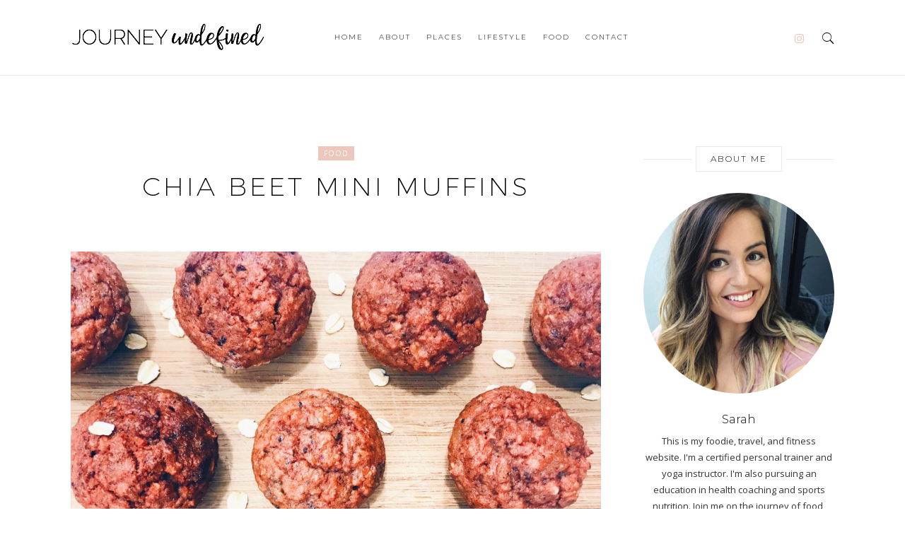

--- FILE ---
content_type: text/html; charset=UTF-8
request_url: https://journeyundefined.com/?recipe=chia-beet-mini-muffins
body_size: 92717
content:
<!DOCTYPE html>
<html lang="en-US">
<head>

	<meta charset="UTF-8">
	<meta http-equiv="X-UA-Compatible" content="IE=edge">
	<meta name="viewport" content="width=device-width, initial-scale=1">
	<link rel="profile" href="http://gmpg.org/xfn/11" />

	<title>CHIA BEET MINI MUFFINS &#8211; Journey Undefined</title>
<link rel='dns-prefetch' href='//fonts.googleapis.com' />
<link rel='dns-prefetch' href='//s.w.org' />
<link href='https://fonts.gstatic.com' crossorigin rel='preconnect' />
<link rel="alternate" type="application/rss+xml" title="Journey Undefined &raquo; Feed" href="https://journeyundefined.com" />
<link rel="alternate" type="application/rss+xml" title="Journey Undefined &raquo; Comments Feed" href="https://journeyundefined.com/?feed=comments-rss2" />
<link rel="alternate" type="application/rss+xml" title="Journey Undefined &raquo; CHIA BEET MINI MUFFINS Comments Feed" href="https://journeyundefined.com/?feed=rss2&#038;p=246" />
		<script type="text/javascript">
			window._wpemojiSettings = {"baseUrl":"https:\/\/s.w.org\/images\/core\/emoji\/13.0.0\/72x72\/","ext":".png","svgUrl":"https:\/\/s.w.org\/images\/core\/emoji\/13.0.0\/svg\/","svgExt":".svg","source":{"concatemoji":"https:\/\/journeyundefined.com\/wp-includes\/js\/wp-emoji-release.min.js?ver=5.5.17"}};
			!function(e,a,t){var n,r,o,i=a.createElement("canvas"),p=i.getContext&&i.getContext("2d");function s(e,t){var a=String.fromCharCode;p.clearRect(0,0,i.width,i.height),p.fillText(a.apply(this,e),0,0);e=i.toDataURL();return p.clearRect(0,0,i.width,i.height),p.fillText(a.apply(this,t),0,0),e===i.toDataURL()}function c(e){var t=a.createElement("script");t.src=e,t.defer=t.type="text/javascript",a.getElementsByTagName("head")[0].appendChild(t)}for(o=Array("flag","emoji"),t.supports={everything:!0,everythingExceptFlag:!0},r=0;r<o.length;r++)t.supports[o[r]]=function(e){if(!p||!p.fillText)return!1;switch(p.textBaseline="top",p.font="600 32px Arial",e){case"flag":return s([127987,65039,8205,9895,65039],[127987,65039,8203,9895,65039])?!1:!s([55356,56826,55356,56819],[55356,56826,8203,55356,56819])&&!s([55356,57332,56128,56423,56128,56418,56128,56421,56128,56430,56128,56423,56128,56447],[55356,57332,8203,56128,56423,8203,56128,56418,8203,56128,56421,8203,56128,56430,8203,56128,56423,8203,56128,56447]);case"emoji":return!s([55357,56424,8205,55356,57212],[55357,56424,8203,55356,57212])}return!1}(o[r]),t.supports.everything=t.supports.everything&&t.supports[o[r]],"flag"!==o[r]&&(t.supports.everythingExceptFlag=t.supports.everythingExceptFlag&&t.supports[o[r]]);t.supports.everythingExceptFlag=t.supports.everythingExceptFlag&&!t.supports.flag,t.DOMReady=!1,t.readyCallback=function(){t.DOMReady=!0},t.supports.everything||(n=function(){t.readyCallback()},a.addEventListener?(a.addEventListener("DOMContentLoaded",n,!1),e.addEventListener("load",n,!1)):(e.attachEvent("onload",n),a.attachEvent("onreadystatechange",function(){"complete"===a.readyState&&t.readyCallback()})),(n=t.source||{}).concatemoji?c(n.concatemoji):n.wpemoji&&n.twemoji&&(c(n.twemoji),c(n.wpemoji)))}(window,document,window._wpemojiSettings);
		</script>
		<style type="text/css">
img.wp-smiley,
img.emoji {
	display: inline !important;
	border: none !important;
	box-shadow: none !important;
	height: 1em !important;
	width: 1em !important;
	margin: 0 .07em !important;
	vertical-align: -0.1em !important;
	background: none !important;
	padding: 0 !important;
}
</style>
	<link rel='stylesheet' id='wp-block-library-css'  href='https://journeyundefined.com/wp-includes/css/dist/block-library/style.min.css?ver=5.5.17' type='text/css' media='all' />
<link rel='stylesheet' id='contact-form-7-css'  href='https://journeyundefined.com/wp-content/plugins/contact-form-7/includes/css/styles.css?ver=5.2.2' type='text/css' media='all' />
<link rel='stylesheet' id='wpurp_style_minified-css'  href='https://journeyundefined.com/wp-content/plugins/wp-ultimate-recipe/assets/wpurp-public-forced.css?ver=3.12.9' type='text/css' media='all' />
<link rel='stylesheet' id='wpurp_style1-css'  href='https://journeyundefined.com/wp-content/plugins/wp-ultimate-recipe/vendor/font-awesome/css/font-awesome.min.css?ver=3.12.9' type='text/css' media='all' />
<link rel='stylesheet' id='wpurp_style2-css'  href='https://fonts.googleapis.com/css?family=Open+Sans&#038;ver=3.12.9' type='text/css' media='all' />
<link rel='stylesheet' id='highfill-fonts-css'  href='https://fonts.googleapis.com/css?family=Open%2BSans%3A300%2C300i%2C400%2C400i%2C600%2C600i%2C700%2C700i%2C800%2C800i%7CRaleway%3A100%2C100i%2C200%2C200i%2C300%2C300i%2C400%2C400i%2C500%2C500i%2C600%2C600i%2C700%2C700i%2C800%2C800i%2C900%2C900i&#038;subset=latin%2Clatin-ext' type='text/css' media='all' />
<link rel='stylesheet' id='bootstrap-css'  href='https://journeyundefined.com/wp-content/themes/highfill/css/bootstrap.min.css?ver=1.8' type='text/css' media='all' />
<link rel='stylesheet' id='icons-css'  href='https://journeyundefined.com/wp-content/themes/highfill/css/icons.css?ver=1.8' type='text/css' media='all' />
<link rel='stylesheet' id='highfill-style-css'  href='https://journeyundefined.com/wp-content/themes/highfill/style.css?ver=1.8' type='text/css' media='all' />
<link rel='stylesheet' id='highfill-responsive-css'  href='https://journeyundefined.com/wp-content/themes/highfill/css/responsive.css?ver=1.8' type='text/css' media='all' />
<link rel='stylesheet' id='highfill-custom-style-css'  href='https://journeyundefined.com/wp-content/themes/highfill/css/custom_style.css?ver=5.5.17' type='text/css' media='all' />
<style id='highfill-custom-style-inline-css' type='text/css'>
a:hover, a:focus, dt a, dd a, th a, .highfill-nav li:hover > a, .socials > a, .sidemenu li a:focus, .sidemenu .socials a:hover, .widget li a:hover, .highfill-pagination .older a, .highfill-pagination .newer a, blockquote:before, .tags > a:hover, .author-box .socials > a:hover{color: #eec7bc}.owl-dot.active, .meta-cat a, .share-post > a, .mc4wp-form input[type=submit]:hover, .highfill-footer .mc4wp-form-fields button, .highfill-footer .mc4wp-form-fields input[type=button], .highfill-footer .mc4wp-form-fields input[type=submit], .highfill-footer .mc4wp-form-fields input[type=reset], .backtohome:hover, button:hover, input[type=button]:hover, input[type=submit]:hover, input[type=reset]:hover, .wpcf7 .wpcf7-submit:hover, button, input[type=button], input[type=submit], input[type=reset], .wpcf7 .wpcf7-submit,.readmore,.footer-socials > a:hover {background-color: #eec7bc}.widget_search button:hover,.footer-socials > a:hover {border-color:#eec7bc}.highfill-footer{background-color:#fff5f5}.highfill-header.style2 .logo{padding-top:90px;padding-bottom:60px;}
</style>
<script type='text/javascript' src='https://journeyundefined.com/wp-includes/js/jquery/jquery.js?ver=1.12.4-wp' id='jquery-core-js'></script>
<link rel="https://api.w.org/" href="https://journeyundefined.com/index.php?rest_route=/" /><link rel="alternate" type="application/json" href="https://journeyundefined.com/index.php?rest_route=/wp/v2/recipe/246" /><link rel="EditURI" type="application/rsd+xml" title="RSD" href="https://journeyundefined.com/xmlrpc.php?rsd" />
<link rel="wlwmanifest" type="application/wlwmanifest+xml" href="https://journeyundefined.com/wp-includes/wlwmanifest.xml" /> 
<link rel='prev' title='PAPAYA SMOOTHIE BOWL' href='https://journeyundefined.com/?recipe=papaya-smoothie-bowl' />
<link rel='next' title='COFFEE SMOOTHIE' href='https://journeyundefined.com/?recipe=coffee-smoothie' />
<meta name="generator" content="WordPress 5.5.17" />
<link rel="canonical" href="https://journeyundefined.com/?recipe=chia-beet-mini-muffins" />
<link rel='shortlink' href='https://journeyundefined.com/?p=246' />
<link rel="alternate" type="application/json+oembed" href="https://journeyundefined.com/index.php?rest_route=%2Foembed%2F1.0%2Fembed&#038;url=https%3A%2F%2Fjourneyundefined.com%2F%3Frecipe%3Dchia-beet-mini-muffins" />
<link rel="alternate" type="text/xml+oembed" href="https://journeyundefined.com/index.php?rest_route=%2Foembed%2F1.0%2Fembed&#038;url=https%3A%2F%2Fjourneyundefined.com%2F%3Frecipe%3Dchia-beet-mini-muffins&#038;format=xml" />
<style id="kirki-inline-styles">body{font-family:Open Sans;font-weight:400;}.author-detail h4,.comment-counts,.comments-list .comment_author,.comments-list .comment_reply .comment-edit-link,.comments-list .comment_reply .comment-reply-link,.featured-post span,.highfill-pagination .newer a,.highfill-pagination .older a,.tags > a,.wpcf7 .wpcf7-submit,button,h1,h2,h3,h4,h4.subtitle,h5,h6,input[type=button],input[type=reset],input[type=submit]{font-family:Montserrat;font-weight:300;}.highfill-nav > ul > li,.sidemenu li{font-family:Montserrat;font-size:10px;font-weight:300;text-transform:uppercase;}/* cyrillic-ext */
@font-face {
  font-family: 'Open Sans';
  font-style: normal;
  font-weight: 400;
  font-stretch: normal;
  font-display: swap;
  src: url(https://journeyundefined.com/wp-content/fonts/open-sans/font) format('woff');
  unicode-range: U+0460-052F, U+1C80-1C8A, U+20B4, U+2DE0-2DFF, U+A640-A69F, U+FE2E-FE2F;
}
/* cyrillic */
@font-face {
  font-family: 'Open Sans';
  font-style: normal;
  font-weight: 400;
  font-stretch: normal;
  font-display: swap;
  src: url(https://journeyundefined.com/wp-content/fonts/open-sans/font) format('woff');
  unicode-range: U+0301, U+0400-045F, U+0490-0491, U+04B0-04B1, U+2116;
}
/* greek-ext */
@font-face {
  font-family: 'Open Sans';
  font-style: normal;
  font-weight: 400;
  font-stretch: normal;
  font-display: swap;
  src: url(https://journeyundefined.com/wp-content/fonts/open-sans/font) format('woff');
  unicode-range: U+1F00-1FFF;
}
/* greek */
@font-face {
  font-family: 'Open Sans';
  font-style: normal;
  font-weight: 400;
  font-stretch: normal;
  font-display: swap;
  src: url(https://journeyundefined.com/wp-content/fonts/open-sans/font) format('woff');
  unicode-range: U+0370-0377, U+037A-037F, U+0384-038A, U+038C, U+038E-03A1, U+03A3-03FF;
}
/* hebrew */
@font-face {
  font-family: 'Open Sans';
  font-style: normal;
  font-weight: 400;
  font-stretch: normal;
  font-display: swap;
  src: url(https://journeyundefined.com/wp-content/fonts/open-sans/font) format('woff');
  unicode-range: U+0307-0308, U+0590-05FF, U+200C-2010, U+20AA, U+25CC, U+FB1D-FB4F;
}
/* math */
@font-face {
  font-family: 'Open Sans';
  font-style: normal;
  font-weight: 400;
  font-stretch: normal;
  font-display: swap;
  src: url(https://journeyundefined.com/wp-content/fonts/open-sans/font) format('woff');
  unicode-range: U+0302-0303, U+0305, U+0307-0308, U+0310, U+0312, U+0315, U+031A, U+0326-0327, U+032C, U+032F-0330, U+0332-0333, U+0338, U+033A, U+0346, U+034D, U+0391-03A1, U+03A3-03A9, U+03B1-03C9, U+03D1, U+03D5-03D6, U+03F0-03F1, U+03F4-03F5, U+2016-2017, U+2034-2038, U+203C, U+2040, U+2043, U+2047, U+2050, U+2057, U+205F, U+2070-2071, U+2074-208E, U+2090-209C, U+20D0-20DC, U+20E1, U+20E5-20EF, U+2100-2112, U+2114-2115, U+2117-2121, U+2123-214F, U+2190, U+2192, U+2194-21AE, U+21B0-21E5, U+21F1-21F2, U+21F4-2211, U+2213-2214, U+2216-22FF, U+2308-230B, U+2310, U+2319, U+231C-2321, U+2336-237A, U+237C, U+2395, U+239B-23B7, U+23D0, U+23DC-23E1, U+2474-2475, U+25AF, U+25B3, U+25B7, U+25BD, U+25C1, U+25CA, U+25CC, U+25FB, U+266D-266F, U+27C0-27FF, U+2900-2AFF, U+2B0E-2B11, U+2B30-2B4C, U+2BFE, U+3030, U+FF5B, U+FF5D, U+1D400-1D7FF, U+1EE00-1EEFF;
}
/* symbols */
@font-face {
  font-family: 'Open Sans';
  font-style: normal;
  font-weight: 400;
  font-stretch: normal;
  font-display: swap;
  src: url(https://journeyundefined.com/wp-content/fonts/open-sans/font) format('woff');
  unicode-range: U+0001-000C, U+000E-001F, U+007F-009F, U+20DD-20E0, U+20E2-20E4, U+2150-218F, U+2190, U+2192, U+2194-2199, U+21AF, U+21E6-21F0, U+21F3, U+2218-2219, U+2299, U+22C4-22C6, U+2300-243F, U+2440-244A, U+2460-24FF, U+25A0-27BF, U+2800-28FF, U+2921-2922, U+2981, U+29BF, U+29EB, U+2B00-2BFF, U+4DC0-4DFF, U+FFF9-FFFB, U+10140-1018E, U+10190-1019C, U+101A0, U+101D0-101FD, U+102E0-102FB, U+10E60-10E7E, U+1D2C0-1D2D3, U+1D2E0-1D37F, U+1F000-1F0FF, U+1F100-1F1AD, U+1F1E6-1F1FF, U+1F30D-1F30F, U+1F315, U+1F31C, U+1F31E, U+1F320-1F32C, U+1F336, U+1F378, U+1F37D, U+1F382, U+1F393-1F39F, U+1F3A7-1F3A8, U+1F3AC-1F3AF, U+1F3C2, U+1F3C4-1F3C6, U+1F3CA-1F3CE, U+1F3D4-1F3E0, U+1F3ED, U+1F3F1-1F3F3, U+1F3F5-1F3F7, U+1F408, U+1F415, U+1F41F, U+1F426, U+1F43F, U+1F441-1F442, U+1F444, U+1F446-1F449, U+1F44C-1F44E, U+1F453, U+1F46A, U+1F47D, U+1F4A3, U+1F4B0, U+1F4B3, U+1F4B9, U+1F4BB, U+1F4BF, U+1F4C8-1F4CB, U+1F4D6, U+1F4DA, U+1F4DF, U+1F4E3-1F4E6, U+1F4EA-1F4ED, U+1F4F7, U+1F4F9-1F4FB, U+1F4FD-1F4FE, U+1F503, U+1F507-1F50B, U+1F50D, U+1F512-1F513, U+1F53E-1F54A, U+1F54F-1F5FA, U+1F610, U+1F650-1F67F, U+1F687, U+1F68D, U+1F691, U+1F694, U+1F698, U+1F6AD, U+1F6B2, U+1F6B9-1F6BA, U+1F6BC, U+1F6C6-1F6CF, U+1F6D3-1F6D7, U+1F6E0-1F6EA, U+1F6F0-1F6F3, U+1F6F7-1F6FC, U+1F700-1F7FF, U+1F800-1F80B, U+1F810-1F847, U+1F850-1F859, U+1F860-1F887, U+1F890-1F8AD, U+1F8B0-1F8BB, U+1F8C0-1F8C1, U+1F900-1F90B, U+1F93B, U+1F946, U+1F984, U+1F996, U+1F9E9, U+1FA00-1FA6F, U+1FA70-1FA7C, U+1FA80-1FA89, U+1FA8F-1FAC6, U+1FACE-1FADC, U+1FADF-1FAE9, U+1FAF0-1FAF8, U+1FB00-1FBFF;
}
/* vietnamese */
@font-face {
  font-family: 'Open Sans';
  font-style: normal;
  font-weight: 400;
  font-stretch: normal;
  font-display: swap;
  src: url(https://journeyundefined.com/wp-content/fonts/open-sans/font) format('woff');
  unicode-range: U+0102-0103, U+0110-0111, U+0128-0129, U+0168-0169, U+01A0-01A1, U+01AF-01B0, U+0300-0301, U+0303-0304, U+0308-0309, U+0323, U+0329, U+1EA0-1EF9, U+20AB;
}
/* latin-ext */
@font-face {
  font-family: 'Open Sans';
  font-style: normal;
  font-weight: 400;
  font-stretch: normal;
  font-display: swap;
  src: url(https://journeyundefined.com/wp-content/fonts/open-sans/font) format('woff');
  unicode-range: U+0100-02BA, U+02BD-02C5, U+02C7-02CC, U+02CE-02D7, U+02DD-02FF, U+0304, U+0308, U+0329, U+1D00-1DBF, U+1E00-1E9F, U+1EF2-1EFF, U+2020, U+20A0-20AB, U+20AD-20C0, U+2113, U+2C60-2C7F, U+A720-A7FF;
}
/* latin */
@font-face {
  font-family: 'Open Sans';
  font-style: normal;
  font-weight: 400;
  font-stretch: normal;
  font-display: swap;
  src: url(https://journeyundefined.com/wp-content/fonts/open-sans/font) format('woff');
  unicode-range: U+0000-00FF, U+0131, U+0152-0153, U+02BB-02BC, U+02C6, U+02DA, U+02DC, U+0304, U+0308, U+0329, U+2000-206F, U+20AC, U+2122, U+2191, U+2193, U+2212, U+2215, U+FEFF, U+FFFD;
}/* cyrillic-ext */
@font-face {
  font-family: 'Montserrat';
  font-style: normal;
  font-weight: 300;
  font-display: swap;
  src: url(https://journeyundefined.com/wp-content/fonts/montserrat/font) format('woff');
  unicode-range: U+0460-052F, U+1C80-1C8A, U+20B4, U+2DE0-2DFF, U+A640-A69F, U+FE2E-FE2F;
}
/* cyrillic */
@font-face {
  font-family: 'Montserrat';
  font-style: normal;
  font-weight: 300;
  font-display: swap;
  src: url(https://journeyundefined.com/wp-content/fonts/montserrat/font) format('woff');
  unicode-range: U+0301, U+0400-045F, U+0490-0491, U+04B0-04B1, U+2116;
}
/* vietnamese */
@font-face {
  font-family: 'Montserrat';
  font-style: normal;
  font-weight: 300;
  font-display: swap;
  src: url(https://journeyundefined.com/wp-content/fonts/montserrat/font) format('woff');
  unicode-range: U+0102-0103, U+0110-0111, U+0128-0129, U+0168-0169, U+01A0-01A1, U+01AF-01B0, U+0300-0301, U+0303-0304, U+0308-0309, U+0323, U+0329, U+1EA0-1EF9, U+20AB;
}
/* latin-ext */
@font-face {
  font-family: 'Montserrat';
  font-style: normal;
  font-weight: 300;
  font-display: swap;
  src: url(https://journeyundefined.com/wp-content/fonts/montserrat/font) format('woff');
  unicode-range: U+0100-02BA, U+02BD-02C5, U+02C7-02CC, U+02CE-02D7, U+02DD-02FF, U+0304, U+0308, U+0329, U+1D00-1DBF, U+1E00-1E9F, U+1EF2-1EFF, U+2020, U+20A0-20AB, U+20AD-20C0, U+2113, U+2C60-2C7F, U+A720-A7FF;
}
/* latin */
@font-face {
  font-family: 'Montserrat';
  font-style: normal;
  font-weight: 300;
  font-display: swap;
  src: url(https://journeyundefined.com/wp-content/fonts/montserrat/font) format('woff');
  unicode-range: U+0000-00FF, U+0131, U+0152-0153, U+02BB-02BC, U+02C6, U+02DA, U+02DC, U+0304, U+0308, U+0329, U+2000-206F, U+20AC, U+2122, U+2191, U+2193, U+2212, U+2215, U+FEFF, U+FFFD;
}</style>
</head>

<body class="recipe-template-default single single-recipe postid-246 single-author no-featured">

	<div class="theme-layout">

		 <header class="highfill-header style1">

	<div class="container">

		<div class="logo">

			<a href="https://journeyundefined.com/" title="Journey Undefined">

				
					<img src="https://journeyundefined.com/wp-content/uploads/2017/08/journey-undefined-new-font-light.png" alt="Journey Undefined" />

				
			</a>

		</div>

		<nav class="highfill-nav"><ul id="menu-menu-1" class="main-menu"><li id="menu-item-25" class="menu-item menu-item-type-custom menu-item-object-custom menu-item-home menu-item-25"><a href="https://journeyundefined.com/">Home</a></li>
<li id="menu-item-26" class="menu-item menu-item-type-post_type menu-item-object-page menu-item-26"><a href="https://journeyundefined.com/?page_id=2">About</a></li>
<li id="menu-item-98" class="menu-item menu-item-type-taxonomy menu-item-object-category menu-item-98"><a href="https://journeyundefined.com/?cat=4">Places</a></li>
<li id="menu-item-101" class="menu-item menu-item-type-taxonomy menu-item-object-category menu-item-101"><a href="https://journeyundefined.com/?cat=1">Lifestyle</a></li>
<li id="menu-item-99" class="menu-item menu-item-type-taxonomy menu-item-object-category current-recipe-ancestor current-menu-parent current-recipe-parent menu-item-has-children menu-item-99"><a href="https://journeyundefined.com/?cat=5">Food</a>
<ul class="sub-menu">
	<li id="menu-item-342" class="menu-item menu-item-type-taxonomy menu-item-object-course menu-item-342"><a href="https://journeyundefined.com/?course=mains">Mains</a></li>
	<li id="menu-item-343" class="menu-item menu-item-type-taxonomy menu-item-object-course current-recipe-ancestor current-menu-parent current-recipe-parent menu-item-343"><a href="https://journeyundefined.com/?course=snack">Snacks</a></li>
	<li id="menu-item-344" class="menu-item menu-item-type-taxonomy menu-item-object-course menu-item-344"><a href="https://journeyundefined.com/?course=smoothies">Smoothies</a></li>
	<li id="menu-item-345" class="menu-item menu-item-type-taxonomy menu-item-object-course menu-item-345"><a href="https://journeyundefined.com/?course=sides">Sides</a></li>
	<li id="menu-item-346" class="menu-item menu-item-type-taxonomy menu-item-object-course current-recipe-ancestor current-menu-parent current-recipe-parent menu-item-346"><a href="https://journeyundefined.com/?course=breakfast">Breakfast</a></li>
	<li id="menu-item-480" class="menu-item menu-item-type-taxonomy menu-item-object-course menu-item-480"><a href="https://journeyundefined.com/?course=drinks">Drinks</a></li>
	<li id="menu-item-481" class="menu-item menu-item-type-taxonomy menu-item-object-course menu-item-481"><a href="https://journeyundefined.com/?course=sweets">Sweets</a></li>
</ul>
</li>
<li id="menu-item-75" class="menu-item menu-item-type-post_type menu-item-object-page menu-item-75"><a href="https://journeyundefined.com/?page_id=72">Contact</a></li>
</ul></nav>

		<div class="search-social">

						<div class="socials">
												<a href="http://@journeyundefined" target="_blank"><i class="fa fa-instagram"></i></a>																																															</div>
			
			
			<div class="highfill-search">

				<a class="open-search" href="#" title=""><i class="ion-ios-search"></i></a>

				 <form role="search" method="get" action="https://journeyundefined.com/">

		<input type="text" placeholder="Enter Your Keyword" value="" name="s" />

        <button><i class="fa fa-search"></i></button>

 </form>

			</div>

			
		</div><!-- Search & Social Icons -->

	</div>

</header><!-- Header -->

		 <div class="responsive-header">

		 	<div class="responsive-logo">

		 		<a href="https://journeyundefined.com/" title="Journey Undefined">

		 			
		 				<img src="https://journeyundefined.com/wp-content/uploads/2017/08/journey-undefined-new-font-light.png" alt="Journey Undefined" />

		 			
		 		</a>

		 	</div>

		 	
		 	<div class="highfill-search">

		 		<a class="open-search" href="#" title=""><i class="ion-ios-search"></i></a>

		 		 <form role="search" method="get" action="https://journeyundefined.com/">

		<input type="text" placeholder="Enter Your Keyword" value="" name="s" />

        <button><i class="fa fa-search"></i></button>

 </form>

		 	</div>

		 	
		 	<a class="open-menu" href="#" title=""><i class="ion-navicon"></i></a>

		 	<div class="sidemenu">

		 		<a class="side-logo" href="https://journeyundefined.com/" title="Journey Undefined">

		 			
		 				<img src="https://journeyundefined.com/wp-content/uploads/2017/08/journey-undefined-new-font-light.png" alt="Journey Undefined" />

		 			
		 		</a>

		 		<a class="close-menu" href="#" title=""><i class="ion-close"></i></a>

		 		<ul id="menu-menu-2" class="main-menu"><li class="menu-item menu-item-type-custom menu-item-object-custom menu-item-home menu-item-25"><a href="https://journeyundefined.com/">Home</a></li>
<li class="menu-item menu-item-type-post_type menu-item-object-page menu-item-26"><a href="https://journeyundefined.com/?page_id=2">About</a></li>
<li class="menu-item menu-item-type-taxonomy menu-item-object-category menu-item-98"><a href="https://journeyundefined.com/?cat=4">Places</a></li>
<li class="menu-item menu-item-type-taxonomy menu-item-object-category menu-item-101"><a href="https://journeyundefined.com/?cat=1">Lifestyle</a></li>
<li class="menu-item menu-item-type-taxonomy menu-item-object-category current-recipe-ancestor current-menu-parent current-recipe-parent menu-item-has-children menu-item-99"><a href="https://journeyundefined.com/?cat=5">Food</a>
<ul class="sub-menu">
	<li class="menu-item menu-item-type-taxonomy menu-item-object-course menu-item-342"><a href="https://journeyundefined.com/?course=mains">Mains</a></li>
	<li class="menu-item menu-item-type-taxonomy menu-item-object-course current-recipe-ancestor current-menu-parent current-recipe-parent menu-item-343"><a href="https://journeyundefined.com/?course=snack">Snacks</a></li>
	<li class="menu-item menu-item-type-taxonomy menu-item-object-course menu-item-344"><a href="https://journeyundefined.com/?course=smoothies">Smoothies</a></li>
	<li class="menu-item menu-item-type-taxonomy menu-item-object-course menu-item-345"><a href="https://journeyundefined.com/?course=sides">Sides</a></li>
	<li class="menu-item menu-item-type-taxonomy menu-item-object-course current-recipe-ancestor current-menu-parent current-recipe-parent menu-item-346"><a href="https://journeyundefined.com/?course=breakfast">Breakfast</a></li>
	<li class="menu-item menu-item-type-taxonomy menu-item-object-course menu-item-480"><a href="https://journeyundefined.com/?course=drinks">Drinks</a></li>
	<li class="menu-item menu-item-type-taxonomy menu-item-object-course menu-item-481"><a href="https://journeyundefined.com/?course=sweets">Sweets</a></li>
</ul>
</li>
<li class="menu-item menu-item-type-post_type menu-item-object-page menu-item-75"><a href="https://journeyundefined.com/?page_id=72">Contact</a></li>
</ul>
		 				 		<div class="socials">
		 					 					 			<a href="http://@journeyundefined" target="_blank"><i class="fa fa-instagram"></i></a>		 					 					 					 					 					 					 					 					 					 		</div>
		 		
		 	</div><!-- Sidemenu -->

		 </div><!-- Responsive Header -->

    <div class="section">

        <div class="block">

            <div class="container">

                <div class="row">

                    <main id="main" class="main-content pull-left">

                         
                             <article id="post-246" class="single-post-page post-246 recipe type-recipe status-publish has-post-thumbnail hentry category-food ingredient-almond-meal ingredient-baking-powder ingredient-baking-soda ingredient-chia-seeds ingredient-chopped-cooked-beets ingredient-coconut-oil ingredient-eggs ingredient-greek-yogurt ingredient-maple-syrup ingredient-rolled-oats ingredient-vanilla-extract course-breakfast course-snack cuisine-glutenfree cuisine-toneitup cuisine-vegetarian rating-0-stars post type-post">

	<div class="post-intro">

		
		<span class="meta-cat"><a href="https://journeyundefined.com/?cat=5" rel="category">Food</a></span>

		
		<h1 class="post-title">CHIA BEET MINI MUFFINS</h1>
		<ul class="post-metas">

		
		
		</ul>

		
			
				
		        <div class="post-media">

					
						
					
				</div>

		        
	        
		
	</div>

	<div class="post-content">

		<p><img loading="lazy" class="aligncenter size-large wp-image-247" src="https://journeyundefined.com/wp-content/uploads/2018/02/Chia-Beet-Mini-Muffins--e1517466093891-1024x762.jpg" alt="" width="1024" height="762" srcset="https://journeyundefined.com/wp-content/uploads/2018/02/Chia-Beet-Mini-Muffins--e1517466093891-1024x762.jpg 1024w, https://journeyundefined.com/wp-content/uploads/2018/02/Chia-Beet-Mini-Muffins--e1517466093891-300x223.jpg 300w, https://journeyundefined.com/wp-content/uploads/2018/02/Chia-Beet-Mini-Muffins--e1517466093891-768x572.jpg 768w, https://journeyundefined.com/wp-content/uploads/2018/02/Chia-Beet-Mini-Muffins--e1517466093891-150x112.jpg 150w, https://journeyundefined.com/wp-content/uploads/2018/02/Chia-Beet-Mini-Muffins--e1517466093891-600x447.jpg 600w, https://journeyundefined.com/wp-content/uploads/2018/02/Chia-Beet-Mini-Muffins--e1517466093891-1080x804.jpg 1080w, https://journeyundefined.com/wp-content/uploads/2018/02/Chia-Beet-Mini-Muffins--e1517466093891-100x75.jpg 100w" sizes="(max-width: 1024px) 100vw, 1024px" />Part of changing to a healthy lifestyle is finding things that work for you. When it comes to breakfast, I&#8217;m a sucker for the carb loaded options. These muffins are a good balance to satisfying my breakfast desires, while still keeping a healthy balanced snack! If you&#8217;re not a fan of beets, don&#8217;t worry the beet flavor isn&#8217;t strong in these! This is the perfect option if you&#8217;re on the go in the mornings, you can have these all portioned out ready to go!</p>
<p><script type="application/ld+json">{"@context":"http:\/\/schema.org\/","@type":"Recipe","name":"CHIA BEET MINI MUFFINS","author":{"@type":"Person","name":"Sarah"},"datePublished":"2018-02-01 06:25:18","image":"https:\/\/journeyundefined.com\/wp-content\/uploads\/2018\/02\/Chia-Beet-Mini-Muffins--e1517466093891.jpg","description":"Perfect for a breakfast treat on the go, pre-workout bite, or just a mid-day snack!","recipeYield":"10 (3 muffins per serving)","recipeIngredient":["1 cup chopped cooked beets ((I use the vacuum packed, precooked kind))","1 cup almond meal","3\/4 cup rolled oats","1\/4 cup greek yogurt","2  eggs","1\/4 cup  maple syrup","1 tbsp coconut oil","1 tsp vanilla extract","1 tbsp chia seeds","1\/2  tsp baking soda","1\/2  tsp baking powder"],"recipeInstructions":["Preheat oven to 175 degrees celsius. For a metal muffin tin, spray with coconut oil. If using silicone baking cups, no spray needed.","Chop up your vacuum packed beets, then add to the food processor.","Blend on high till the beets are in small pieces.","Add in all remaining ingredients and blend.","Fill batter into muffin tins. About 1 tbsp per muffin. Bake for 20 min or until a toothpick comes out clean."],"recipeCategory":["Breakfast","Snacks"],"recipeCuisine":["Gluten Free","Tone It Up","Vegetarian"]}</script><div id="wpurp-container-recipe-246" data-id="246" data-permalink="https://journeyundefined.com/?recipe=chia-beet-mini-muffins" data-custom-link="" data-custom-link-behaviour="" data-image="https://journeyundefined.com/wp-content/uploads/2018/02/Chia-Beet-Mini-Muffins--e1517466093891.jpg" data-servings-original="10" class="wpurp-container" style="margin:0 auto !important;padding-top:10px !important;padding-bottom:0px !important;padding-left:10px !important;padding-right:10px !important;max-width:600px !important;position:static !important;background-color:#ffffff !important;border-width:1px 0 0 0 !important;border-color:#aaaaaa !important;border-style:solid !important;vertical-align:inherit !important;font-size:14px !important;color:#8c8c8c !important;font-family:Open Sans, sans-serif !important;">


    
    <div class="wpurp-rows" style="position:static !important;text-align:inherit !important;vertical-align:inherit !important;">
            <div class="wpurp-rows-row" style="height:auto !important;">
        <div class="wpurp-rows" style="position:static !important;text-align:inherit !important;vertical-align:inherit !important;">
            <div class="wpurp-rows-row" style="height:auto !important;">
        <span class="wpurp-box" style="float:right !important;margin-top:5px !important;margin-left:5px !important;position:static !important;text-align:inherit !important;vertical-align:inherit !important;">
    <a href="https://journeyundefined.com/?recipe=chia-beet-mini-muffins&print" target="_blank" class="recipe-tooltip wpurp-recipe-print-button" style="color: #1a1a1a !important;color: #eec7bc !important;margin-left:0px !important;margin-right:0px !important;position:static !important;text-align:inherit !important;vertical-align:inherit !important;font-size:20px !important;"><i class="fa fa-print"></i></a>
<div class="recipe-tooltip-content">
    Print Recipe</div>
</span>
<span class="wpurp-recipe-title" style="position:static !important;text-align:inherit !important;vertical-align:inherit !important;font-weight:bold !important;font-size:2em !important;">CHIA BEET MINI MUFFINS</span><span class="wpurp-box" style="float:right !important;position:static !important;text-align:inherit !important;vertical-align:inherit !important;">
    </span>
    </div>
                <div class="wpurp-rows-row" style="height:auto !important;">
        <span class="wpurp-recipe-description" style="margin-top:10px !important;margin-bottom:10px !important;position:static !important;text-align:inherit !important;vertical-align:inherit !important;font-style: italic;">Perfect for a breakfast treat on the go, pre-workout bite, or just a mid-day snack!</span>    </div>
        </div>
    </div>
                <div class="wpurp-rows-row" style="height:auto !important;">
        <div class="wpurp-responsive-mobile">
    <div class="wpurp-columns" style="margin-top:10px !important;position:static !important;text-align:inherit !important;vertical-align:inherit !important;">
                                                        <div class="wpurp-rows-row">
                        <div class="wpurp-rows" style="margin-bottom:20px !important;position:static !important;text-align:center !important;vertical-align:inherit !important;">
            <div class="wpurp-rows-row" style="height:auto !important;">
        <div>
            <img src="https://journeyundefined.com/wp-content/uploads/2018/02/Chia-Beet-Mini-Muffins--e1517466093891-600x447.jpg" alt="" title="" class="wpurp-recipe-image" style="margin:0 auto !important;margin-bottom:0px !important;width:100% !important;height:100% !important;max-width:180px !important;max-height:180px !important;position:static !important;text-align:inherit !important;vertical-align:inherit !important;" />
    </div>
    </div>
                <div class="wpurp-rows-row" style="height:auto !important;">
        <div class="wpurp-rows" style="margin-top:5px !important;position:static !important;text-align:inherit !important;vertical-align:inherit !important;font-size:20px !important;color:#eec7bc !important;">
            <div class="wpurp-rows-row" style="height:auto !important;">
        <span class="wpurp-recipe-stars" style="margin-bottom:0px !important;position:static !important;text-align:inherit !important;vertical-align:inherit !important;"></span>    </div>
        </div>
<div class="wpurp-rows" style="margin-top:5px !important;position:static !important;text-align:inherit !important;vertical-align:inherit !important;font-size:18px !important;color:#eec7bc !important;">
            <div class="wpurp-rows-row" style="height:auto !important;">
            </div>
        </div>
    </div>
        </div>
                    </div>
                                                                <div class="wpurp-rows-row">
                        <div class="wpurp-rows" style="margin-top:0px !important;margin-bottom:25px !important;position:static !important;text-align:inherit !important;vertical-align:inherit !important;">
            <div class="wpurp-rows-row" style="height:auto !important;">
        <div class="wpurp-recipe-tags" style="position:static !important;text-align:inherit !important;vertical-align:inherit !important;">
            <div class="wpurp-recipe-tags-course">
            <table class="wpurp-columns" style="margin-bottom:5px !important;position:static !important;text-align:inherit !important;vertical-align:inherit !important;">
    <tbody>
    <tr>
                        <td style="vertical-align:top !important;text-align:inherit !important;width:50% !important;">
            <span class="wpurp-icon" style="margin-right:0px !important;width:16px !important;height:16px !important;position:static !important;text-align:inherit !important;vertical-align:inherit !important;color:#eec7bc !important;"><svg class="nc-icon glyph" xmlns="http://www.w3.org/2000/svg" xmlns:xlink="http://www.w3.org/1999/xlink" x="0px" y="0px" width="100%" height="100%" viewBox="0 0 24 24"><g>
<path fill="%highlight_color%" d="M22.7,12.3l-12-12C10.5,0.1,10.3,0,10,0H1C0.4,0,0,0.4,0,1v9c0,0.3,0.1,0.5,0.3,0.7l12,12
	c0.2,0.2,0.5,0.3,0.7,0.3s0.5-0.1,0.7-0.3l9-9C23.1,13.3,23.1,12.7,22.7,12.3z M7,9C5.9,9,5,8.1,5,7c0-1.1,0.9-2,2-2s2,0.9,2,2
	C9,8.1,8.1,9,7,9z M13.7,16.7C13.5,16.9,13.3,17,13,17s-0.5-0.1-0.7-0.3l-3-3c-0.4-0.4-0.4-1,0-1.4s1-0.4,1.4,0l3,3
	C14.1,15.7,14.1,16.3,13.7,16.7z M16.7,13.7C16.5,13.9,16.3,14,16,14s-0.5-0.1-0.7-0.3l-3-3c-0.4-0.4-0.4-1,0-1.4s1-0.4,1.4,0l3,3
	C17.1,12.7,17.1,13.3,16.7,13.7z"></path>
</g></svg></span> <span class="wpurp-recipe-tag-name" style="position:static !important;text-align:inherit !important;vertical-align:inherit !important;font-weight:bold !important;line-height:16px !important;">Course</span>        </td>
                                <td style="vertical-align:top !important;text-align:inherit !important;width:auto !important;">
            <span class="wpurp-recipe-tag-terms" style="position:static !important;text-align:inherit !important;vertical-align:inherit !important;line-height:16px !important;">Breakfast, Snacks</span>        </td>
                    </tr>
    </tbody>
</table>
        </div>
            <div class="wpurp-recipe-tags-cuisine">
            <table class="wpurp-columns" style="margin-bottom:5px !important;position:static !important;text-align:inherit !important;vertical-align:inherit !important;">
    <tbody>
    <tr>
                        <td style="vertical-align:top !important;text-align:inherit !important;width:50% !important;">
            <span class="wpurp-icon" style="margin-right:0px !important;width:16px !important;height:16px !important;position:static !important;text-align:inherit !important;vertical-align:inherit !important;color:#eec7bc !important;"><svg class="nc-icon glyph" xmlns="http://www.w3.org/2000/svg" xmlns:xlink="http://www.w3.org/1999/xlink" x="0px" y="0px" width="100%" height="100%" viewBox="0 0 24 24"><g>
<path fill="%highlight_color%" d="M22.7,12.3l-12-12C10.5,0.1,10.3,0,10,0H1C0.4,0,0,0.4,0,1v9c0,0.3,0.1,0.5,0.3,0.7l12,12
	c0.2,0.2,0.5,0.3,0.7,0.3s0.5-0.1,0.7-0.3l9-9C23.1,13.3,23.1,12.7,22.7,12.3z M7,9C5.9,9,5,8.1,5,7c0-1.1,0.9-2,2-2s2,0.9,2,2
	C9,8.1,8.1,9,7,9z M13.7,16.7C13.5,16.9,13.3,17,13,17s-0.5-0.1-0.7-0.3l-3-3c-0.4-0.4-0.4-1,0-1.4s1-0.4,1.4,0l3,3
	C14.1,15.7,14.1,16.3,13.7,16.7z M16.7,13.7C16.5,13.9,16.3,14,16,14s-0.5-0.1-0.7-0.3l-3-3c-0.4-0.4-0.4-1,0-1.4s1-0.4,1.4,0l3,3
	C17.1,12.7,17.1,13.3,16.7,13.7z"></path>
</g></svg></span> <span class="wpurp-recipe-tag-name" style="position:static !important;text-align:inherit !important;vertical-align:inherit !important;font-weight:bold !important;line-height:16px !important;">Cuisine</span>        </td>
                                <td style="vertical-align:top !important;text-align:inherit !important;width:auto !important;">
            <span class="wpurp-recipe-tag-terms" style="position:static !important;text-align:inherit !important;vertical-align:inherit !important;line-height:16px !important;">Gluten Free, Tone It Up, Vegetarian</span>        </td>
                    </tr>
    </tbody>
</table>
        </div>
    </div>
    </div>
        </div>
<div class="wpurp-rows" style="margin-bottom:25px !important;position:static !important;text-align:inherit !important;vertical-align:inherit !important;">
            <div class="wpurp-rows-row" style="height:auto !important;">
        <table class="wpurp-columns" style="margin-top:0px !important;margin-bottom:5px !important;position:static !important;text-align:inherit !important;vertical-align:inherit !important;">
    <tbody>
    <tr>
                        <td style="vertical-align:top !important;text-align:inherit !important;width:50% !important;">
            <span class="wpurp-icon" style="margin-right:0px !important;width:16px !important;height:16px !important;position:static !important;text-align:inherit !important;vertical-align:inherit !important;color:#eec7bc !important;"><svg class="nc-icon glyph" xmlns="http://www.w3.org/2000/svg" xmlns:xlink="http://www.w3.org/1999/xlink" x="0px" y="0px" width="100%" height="100%" viewBox="0 0 24 24"><g>
<path data-color="color-2" fill="%highlight_color%" d="M4.3,16.6l-2.2,2.2c-0.6,0.6-0.9,1.3-0.9,2.1c0,0.8,0.3,1.6,0.9,2.1s1.3,0.9,2.1,0.9
	c0.8,0,1.6-0.3,2.1-0.9l2.2-2.2L4.3,16.6z"></path>
<path fill="%highlight_color%" d="M22.6,5.4l-3.5-3.5c-1.1-1.1-2.6-1.8-4.2-1.8s-3.1,0.6-4.2,1.8l-8.4,8.4c-0.4,0.4-0.4,1,0,1.4l7.1,7.1
	C9.5,18.9,9.7,19,10,19c0,0,0,0,0,0c0.3,0,0.5-0.1,0.7-0.3L22.6,6.8C23,6.4,23,5.8,22.6,5.4z M9.2,14.6l-1.4-1.4l6.4-6.4l1.4,1.4
	L9.2,14.6z"></path>
</g></svg></span> <span class="wpurp-title" style="position:static !important;text-align:inherit !important;vertical-align:inherit !important;font-weight:bold !important;line-height:16px !important;">Prep Time</span>        </td>
                                <td style="vertical-align:top !important;text-align:inherit !important;width:auto !important;">
            <span class="wpurp-recipe-prep-time" style="position:static !important;text-align:inherit !important;vertical-align:inherit !important;line-height:16px !important;">20</span> <span class="wpurp-recipe-prep-time-text" style="position:static !important;text-align:inherit !important;vertical-align:inherit !important;line-height:16px !important;"></span>        </td>
                    </tr>
    </tbody>
</table>
<table class="wpurp-columns" style="margin-top:0px !important;margin-bottom:5px !important;position:static !important;text-align:inherit !important;vertical-align:inherit !important;">
    <tbody>
    <tr>
                        <td style="vertical-align:top !important;text-align:inherit !important;width:50% !important;">
            <span class="wpurp-icon" style="margin-right:0px !important;width:16px !important;height:16px !important;position:static !important;text-align:inherit !important;vertical-align:inherit !important;color:#eec7bc !important;"><svg class="nc-icon glyph" xmlns="http://www.w3.org/2000/svg" xmlns:xlink="http://www.w3.org/1999/xlink" x="0px" y="0px" width="100%" height="100%" viewBox="0 0 24 24"><g>
<path data-color="color-2" fill="%highlight_color%" d="M9,9c0.6,0,1-0.4,1-1V4c0-0.6-0.4-1-1-1S8,3.4,8,4v4C8,8.6,8.4,9,9,9z"></path>
<path data-color="color-2" fill="%highlight_color%" d="M4,12c0.6,0,1-0.4,1-1V7c0-0.6-0.4-1-1-1S3,6.4,3,7v4C3,11.6,3.4,12,4,12z"></path>
<path data-color="color-2" fill="%highlight_color%" d="M14,12c0.6,0,1-0.4,1-1V7c0-0.6-0.4-1-1-1s-1,0.4-1,1v4C13,11.6,13.4,12,14,12z"></path>
<path fill="%highlight_color%" d="M23,14h-5H1c-0.6,0-1,0.4-1,1v3c0,1.7,1.3,3,3,3h13c1.7,0,3-1.3,3-3v-1h4c0.6,0,1-0.4,1-1v-1
	C24,14.4,23.6,14,23,14z"></path>
</g></svg></span> <span class="wpurp-title" style="position:static !important;text-align:inherit !important;vertical-align:inherit !important;font-weight:bold !important;line-height:16px !important;">Cook Time</span>        </td>
                                <td style="vertical-align:top !important;text-align:inherit !important;width:auto !important;">
            <span class="wpurp-recipe-cook-time" style="position:static !important;text-align:inherit !important;vertical-align:inherit !important;line-height:16px !important;">20</span> <span class="wpurp-recipe-cook-time-text" style="position:static !important;text-align:inherit !important;vertical-align:inherit !important;line-height:16px !important;"></span>        </td>
                    </tr>
    </tbody>
</table>
    </div>
        </div>
<div class="wpurp-rows" style="margin-bottom:25px !important;position:static !important;text-align:inherit !important;vertical-align:inherit !important;">
            <div class="wpurp-rows-row" style="height:auto !important;">
        <table class="wpurp-columns" style="position:static !important;text-align:inherit !important;vertical-align:inherit !important;">
    <tbody>
    <tr>
                        <td style="vertical-align:top !important;text-align:inherit !important;width:50% !important;">
            <span class="wpurp-icon" style="margin-bottom:0px !important;margin-right:0px !important;width:16px !important;height:16px !important;position:static !important;text-align:inherit !important;vertical-align:inherit !important;color:#eec7bc !important;"><svg class="nc-icon glyph" xmlns="http://www.w3.org/2000/svg" xmlns:xlink="http://www.w3.org/1999/xlink" x="0px" y="0px" width="100%" height="100%" viewBox="0 0 24 24"><g>
<path fill="%highlight_color%" d="M10,0C9.4,0,9,0.4,9,1v4H7V1c0-0.6-0.4-1-1-1S5,0.4,5,1v4H3V1c0-0.6-0.4-1-1-1S1,0.4,1,1v8c0,1.7,1.3,3,3,3
	v10c0,1.1,0.9,2,2,2s2-0.9,2-2V12c1.7,0,3-1.3,3-3V1C11,0.4,10.6,0,10,0z"></path>
<path data-color="color-2" fill="%highlight_color%" d="M19,0c-3.3,0-6,2.7-6,6v9c0,0.6,0.4,1,1,1h2v6c0,1.1,0.9,2,2,2s2-0.9,2-2V1
	C20,0.4,19.6,0,19,0z"></path>
</g></svg></span> <span class="wpurp-title" style="position:static !important;text-align:inherit !important;vertical-align:inherit !important;font-weight:bold !important;line-height:16px !important;">Servings</span>        </td>
                                <td style="vertical-align:top !important;text-align:inherit !important;width:auto !important;">
            <div class="wpurp-rows" style="position:static !important;text-align:inherit !important;vertical-align:inherit !important;">
                    <div class="wpurp-rows-row" style="height:auto !important;">
        <span class="wpurp-recipe-servings-changer" style="position:static !important;text-align:inherit !important;vertical-align:inherit !important;"><input type="number" min="1" class="adjust-recipe-servings" data-original="10" data-start-servings="10" value="10" style="width:40px !important;padding:2px !important;background:white !important;border:1px solid #bbbbbb !important;"/> (3 muffins per serving)</span>    </div>
                </div>
        </td>
                    </tr>
    </tbody>
</table>
    </div>
        </div>
<div class="wpurp-rows" style="margin-bottom:40px !important;position:static !important;text-align:inherit !important;vertical-align:inherit !important;">
            <div class="wpurp-rows-row" style="height:auto !important;">
        <span class="wpurp-box" style="margin-bottom:10px !important;padding-top:5px !important;padding-bottom:5px !important;padding-left:10px !important;padding-right:10px !important;position:static !important;background-color:#eec7bc !important;text-align:inherit !important;vertical-align:inherit !important;color:#ffffff !important;">
    <span class="wpurp-title" style="margin-top:0px !important;margin-bottom:0px !important;position:static !important;text-align:inherit !important;vertical-align:inherit !important;text-transform:uppercase !important;">Ingredients</span></span>
    </div>
                <div class="wpurp-rows-row" style="height:auto !important;">
        <div data-servings="10" class="wpurp-recipe-ingredients" style="position:static !important;text-align:inherit !important;vertical-align:inherit !important;">
    <div class="wpurp-recipe-ingredient-group-container wpurp-recipe-ingredient-group-container-"><div class="wpurp-rows" style="position:static !important;text-align:inherit !important;vertical-align:inherit !important;">
            <div class="wpurp-rows-row" style="height:auto !important;">
            </div>
                <div class="wpurp-rows-row" style="height:auto !important;">
        <ul class="wpurp-recipe-ingredient-container" style="margin-left:23px !important;margin-right:23px !important;position:static !important;text-align:inherit !important;vertical-align:inherit !important;">
    <li class="wpurp-recipe-ingredient" style="list-style:square !important;"><span data-normalized="1" data-fraction="" data-original="1" class="wpurp-recipe-ingredient-quantity" style="position:static !important;text-align:inherit !important;vertical-align:inherit !important;line-height:22px !important;">1</span> <span data-original="cup" class="wpurp-recipe-ingredient-unit" style="position:static !important;text-align:inherit !important;vertical-align:inherit !important;line-height:22px !important;">cup</span> <span class="wpurp-recipe-ingredient-name" style="position:static !important;text-align:inherit !important;vertical-align:inherit !important;line-height:22px !important;">chopped cooked beets</span> <span class="wpurp-recipe-ingredient-notes" style="position:static !important;text-align:inherit !important;vertical-align:inherit !important;line-height:22px !important;color:#999999 !important;">(I use the vacuum packed, precooked kind)</span></li><li class="wpurp-recipe-ingredient" style="list-style:square !important;"><span data-normalized="1" data-fraction="" data-original="1" class="wpurp-recipe-ingredient-quantity" style="position:static !important;text-align:inherit !important;vertical-align:inherit !important;line-height:22px !important;">1</span> <span data-original="cup" class="wpurp-recipe-ingredient-unit" style="position:static !important;text-align:inherit !important;vertical-align:inherit !important;line-height:22px !important;">cup</span> <span class="wpurp-recipe-ingredient-name" style="position:static !important;text-align:inherit !important;vertical-align:inherit !important;line-height:22px !important;">almond meal</span></li><li class="wpurp-recipe-ingredient" style="list-style:square !important;"><span data-normalized="0.75" data-fraction="1" data-original="3/4" class="wpurp-recipe-ingredient-quantity" style="position:static !important;text-align:inherit !important;vertical-align:inherit !important;line-height:22px !important;">3/4</span> <span data-original="cup" class="wpurp-recipe-ingredient-unit" style="position:static !important;text-align:inherit !important;vertical-align:inherit !important;line-height:22px !important;">cup</span> <span class="wpurp-recipe-ingredient-name" style="position:static !important;text-align:inherit !important;vertical-align:inherit !important;line-height:22px !important;">rolled oats</span></li><li class="wpurp-recipe-ingredient" style="list-style:square !important;"><span data-normalized="0.25" data-fraction="1" data-original="1/4" class="wpurp-recipe-ingredient-quantity" style="position:static !important;text-align:inherit !important;vertical-align:inherit !important;line-height:22px !important;">1/4</span> <span data-original="cup" class="wpurp-recipe-ingredient-unit" style="position:static !important;text-align:inherit !important;vertical-align:inherit !important;line-height:22px !important;">cup</span> <span class="wpurp-recipe-ingredient-name" style="position:static !important;text-align:inherit !important;vertical-align:inherit !important;line-height:22px !important;">greek yogurt</span></li><li class="wpurp-recipe-ingredient" style="list-style:square !important;"><span data-normalized="2" data-fraction="" data-original="2" class="wpurp-recipe-ingredient-quantity" style="position:static !important;text-align:inherit !important;vertical-align:inherit !important;line-height:22px !important;">2</span> <span class="wpurp-recipe-ingredient-name" style="position:static !important;text-align:inherit !important;vertical-align:inherit !important;line-height:22px !important;">eggs</span></li><li class="wpurp-recipe-ingredient" style="list-style:square !important;"><span data-normalized="0.25" data-fraction="1" data-original="1/4" class="wpurp-recipe-ingredient-quantity" style="position:static !important;text-align:inherit !important;vertical-align:inherit !important;line-height:22px !important;">1/4</span> <span data-original="cup " class="wpurp-recipe-ingredient-unit" style="position:static !important;text-align:inherit !important;vertical-align:inherit !important;line-height:22px !important;">cup </span> <span class="wpurp-recipe-ingredient-name" style="position:static !important;text-align:inherit !important;vertical-align:inherit !important;line-height:22px !important;">maple syrup</span></li><li class="wpurp-recipe-ingredient" style="list-style:square !important;"><span data-normalized="1" data-fraction="" data-original="1" class="wpurp-recipe-ingredient-quantity" style="position:static !important;text-align:inherit !important;vertical-align:inherit !important;line-height:22px !important;">1</span> <span data-original="tbsp" class="wpurp-recipe-ingredient-unit" style="position:static !important;text-align:inherit !important;vertical-align:inherit !important;line-height:22px !important;">tbsp</span> <span class="wpurp-recipe-ingredient-name" style="position:static !important;text-align:inherit !important;vertical-align:inherit !important;line-height:22px !important;">coconut oil</span></li><li class="wpurp-recipe-ingredient" style="list-style:square !important;"><span data-normalized="1" data-fraction="" data-original="1" class="wpurp-recipe-ingredient-quantity" style="position:static !important;text-align:inherit !important;vertical-align:inherit !important;line-height:22px !important;">1</span> <span data-original="tsp" class="wpurp-recipe-ingredient-unit" style="position:static !important;text-align:inherit !important;vertical-align:inherit !important;line-height:22px !important;">tsp</span> <span class="wpurp-recipe-ingredient-name" style="position:static !important;text-align:inherit !important;vertical-align:inherit !important;line-height:22px !important;">vanilla extract</span></li><li class="wpurp-recipe-ingredient" style="list-style:square !important;"><span data-normalized="1" data-fraction="" data-original="1" class="wpurp-recipe-ingredient-quantity" style="position:static !important;text-align:inherit !important;vertical-align:inherit !important;line-height:22px !important;">1</span> <span data-original="tbsp" class="wpurp-recipe-ingredient-unit" style="position:static !important;text-align:inherit !important;vertical-align:inherit !important;line-height:22px !important;">tbsp</span> <span class="wpurp-recipe-ingredient-name" style="position:static !important;text-align:inherit !important;vertical-align:inherit !important;line-height:22px !important;">chia seeds</span></li><li class="wpurp-recipe-ingredient" style="list-style:square !important;"><span data-normalized="0.5" data-fraction="1" data-original="1/2 " class="wpurp-recipe-ingredient-quantity" style="position:static !important;text-align:inherit !important;vertical-align:inherit !important;line-height:22px !important;">1/2 </span> <span data-original="tsp" class="wpurp-recipe-ingredient-unit" style="position:static !important;text-align:inherit !important;vertical-align:inherit !important;line-height:22px !important;">tsp</span> <span class="wpurp-recipe-ingredient-name" style="position:static !important;text-align:inherit !important;vertical-align:inherit !important;line-height:22px !important;">baking soda</span></li><li class="wpurp-recipe-ingredient" style="list-style:square !important;"><span data-normalized="0.5" data-fraction="1" data-original="1/2 " class="wpurp-recipe-ingredient-quantity" style="position:static !important;text-align:inherit !important;vertical-align:inherit !important;line-height:22px !important;">1/2 </span> <span data-original="tsp" class="wpurp-recipe-ingredient-unit" style="position:static !important;text-align:inherit !important;vertical-align:inherit !important;line-height:22px !important;">tsp</span> <span class="wpurp-recipe-ingredient-name" style="position:static !important;text-align:inherit !important;vertical-align:inherit !important;line-height:22px !important;">baking powder</span></li></ul>
    </div>
        </div>
</div></div>
    </div>
                </div>
                    </div>
                                        </div>
</div>
<div class="wpurp-responsive-desktop">
<table class="wpurp-columns" style="margin-top:10px !important;position:static !important;text-align:inherit !important;vertical-align:inherit !important;">
    <tbody>
    <tr>
                        <td style="vertical-align:top !important;text-align:inherit !important;width:400px !important;">
            <div class="wpurp-rows" style="margin-top:0px !important;margin-bottom:25px !important;position:static !important;text-align:inherit !important;vertical-align:inherit !important;">
            <div class="wpurp-rows-row" style="height:auto !important;">
        <div class="wpurp-recipe-tags" style="position:static !important;text-align:inherit !important;vertical-align:inherit !important;">
            <div class="wpurp-recipe-tags-course">
            <table class="wpurp-columns" style="margin-bottom:5px !important;position:static !important;text-align:inherit !important;vertical-align:inherit !important;">
    <tbody>
    <tr>
                        <td style="vertical-align:top !important;text-align:inherit !important;width:50% !important;">
            <span class="wpurp-icon" style="margin-right:0px !important;width:16px !important;height:16px !important;position:static !important;text-align:inherit !important;vertical-align:inherit !important;color:#eec7bc !important;"><svg class="nc-icon glyph" xmlns="http://www.w3.org/2000/svg" xmlns:xlink="http://www.w3.org/1999/xlink" x="0px" y="0px" width="100%" height="100%" viewBox="0 0 24 24"><g>
<path fill="%highlight_color%" d="M22.7,12.3l-12-12C10.5,0.1,10.3,0,10,0H1C0.4,0,0,0.4,0,1v9c0,0.3,0.1,0.5,0.3,0.7l12,12
	c0.2,0.2,0.5,0.3,0.7,0.3s0.5-0.1,0.7-0.3l9-9C23.1,13.3,23.1,12.7,22.7,12.3z M7,9C5.9,9,5,8.1,5,7c0-1.1,0.9-2,2-2s2,0.9,2,2
	C9,8.1,8.1,9,7,9z M13.7,16.7C13.5,16.9,13.3,17,13,17s-0.5-0.1-0.7-0.3l-3-3c-0.4-0.4-0.4-1,0-1.4s1-0.4,1.4,0l3,3
	C14.1,15.7,14.1,16.3,13.7,16.7z M16.7,13.7C16.5,13.9,16.3,14,16,14s-0.5-0.1-0.7-0.3l-3-3c-0.4-0.4-0.4-1,0-1.4s1-0.4,1.4,0l3,3
	C17.1,12.7,17.1,13.3,16.7,13.7z"></path>
</g></svg></span> <span class="wpurp-recipe-tag-name" style="position:static !important;text-align:inherit !important;vertical-align:inherit !important;font-weight:bold !important;line-height:16px !important;">Course</span>        </td>
                                <td style="vertical-align:top !important;text-align:inherit !important;width:auto !important;">
            <span class="wpurp-recipe-tag-terms" style="position:static !important;text-align:inherit !important;vertical-align:inherit !important;line-height:16px !important;">Breakfast, Snacks</span>        </td>
                    </tr>
    </tbody>
</table>
        </div>
            <div class="wpurp-recipe-tags-cuisine">
            <table class="wpurp-columns" style="margin-bottom:5px !important;position:static !important;text-align:inherit !important;vertical-align:inherit !important;">
    <tbody>
    <tr>
                        <td style="vertical-align:top !important;text-align:inherit !important;width:50% !important;">
            <span class="wpurp-icon" style="margin-right:0px !important;width:16px !important;height:16px !important;position:static !important;text-align:inherit !important;vertical-align:inherit !important;color:#eec7bc !important;"><svg class="nc-icon glyph" xmlns="http://www.w3.org/2000/svg" xmlns:xlink="http://www.w3.org/1999/xlink" x="0px" y="0px" width="100%" height="100%" viewBox="0 0 24 24"><g>
<path fill="%highlight_color%" d="M22.7,12.3l-12-12C10.5,0.1,10.3,0,10,0H1C0.4,0,0,0.4,0,1v9c0,0.3,0.1,0.5,0.3,0.7l12,12
	c0.2,0.2,0.5,0.3,0.7,0.3s0.5-0.1,0.7-0.3l9-9C23.1,13.3,23.1,12.7,22.7,12.3z M7,9C5.9,9,5,8.1,5,7c0-1.1,0.9-2,2-2s2,0.9,2,2
	C9,8.1,8.1,9,7,9z M13.7,16.7C13.5,16.9,13.3,17,13,17s-0.5-0.1-0.7-0.3l-3-3c-0.4-0.4-0.4-1,0-1.4s1-0.4,1.4,0l3,3
	C14.1,15.7,14.1,16.3,13.7,16.7z M16.7,13.7C16.5,13.9,16.3,14,16,14s-0.5-0.1-0.7-0.3l-3-3c-0.4-0.4-0.4-1,0-1.4s1-0.4,1.4,0l3,3
	C17.1,12.7,17.1,13.3,16.7,13.7z"></path>
</g></svg></span> <span class="wpurp-recipe-tag-name" style="position:static !important;text-align:inherit !important;vertical-align:inherit !important;font-weight:bold !important;line-height:16px !important;">Cuisine</span>        </td>
                                <td style="vertical-align:top !important;text-align:inherit !important;width:auto !important;">
            <span class="wpurp-recipe-tag-terms" style="position:static !important;text-align:inherit !important;vertical-align:inherit !important;line-height:16px !important;">Gluten Free, Tone It Up, Vegetarian</span>        </td>
                    </tr>
    </tbody>
</table>
        </div>
    </div>
    </div>
        </div>
<div class="wpurp-rows" style="margin-bottom:25px !important;position:static !important;text-align:inherit !important;vertical-align:inherit !important;">
            <div class="wpurp-rows-row" style="height:auto !important;">
        <table class="wpurp-columns" style="margin-top:0px !important;margin-bottom:5px !important;position:static !important;text-align:inherit !important;vertical-align:inherit !important;">
    <tbody>
    <tr>
                        <td style="vertical-align:top !important;text-align:inherit !important;width:50% !important;">
            <span class="wpurp-icon" style="margin-right:0px !important;width:16px !important;height:16px !important;position:static !important;text-align:inherit !important;vertical-align:inherit !important;color:#eec7bc !important;"><svg class="nc-icon glyph" xmlns="http://www.w3.org/2000/svg" xmlns:xlink="http://www.w3.org/1999/xlink" x="0px" y="0px" width="100%" height="100%" viewBox="0 0 24 24"><g>
<path data-color="color-2" fill="%highlight_color%" d="M4.3,16.6l-2.2,2.2c-0.6,0.6-0.9,1.3-0.9,2.1c0,0.8,0.3,1.6,0.9,2.1s1.3,0.9,2.1,0.9
	c0.8,0,1.6-0.3,2.1-0.9l2.2-2.2L4.3,16.6z"></path>
<path fill="%highlight_color%" d="M22.6,5.4l-3.5-3.5c-1.1-1.1-2.6-1.8-4.2-1.8s-3.1,0.6-4.2,1.8l-8.4,8.4c-0.4,0.4-0.4,1,0,1.4l7.1,7.1
	C9.5,18.9,9.7,19,10,19c0,0,0,0,0,0c0.3,0,0.5-0.1,0.7-0.3L22.6,6.8C23,6.4,23,5.8,22.6,5.4z M9.2,14.6l-1.4-1.4l6.4-6.4l1.4,1.4
	L9.2,14.6z"></path>
</g></svg></span> <span class="wpurp-title" style="position:static !important;text-align:inherit !important;vertical-align:inherit !important;font-weight:bold !important;line-height:16px !important;">Prep Time</span>        </td>
                                <td style="vertical-align:top !important;text-align:inherit !important;width:auto !important;">
            <span class="wpurp-recipe-prep-time" style="position:static !important;text-align:inherit !important;vertical-align:inherit !important;line-height:16px !important;">20</span> <span class="wpurp-recipe-prep-time-text" style="position:static !important;text-align:inherit !important;vertical-align:inherit !important;line-height:16px !important;"></span>        </td>
                    </tr>
    </tbody>
</table>
<table class="wpurp-columns" style="margin-top:0px !important;margin-bottom:5px !important;position:static !important;text-align:inherit !important;vertical-align:inherit !important;">
    <tbody>
    <tr>
                        <td style="vertical-align:top !important;text-align:inherit !important;width:50% !important;">
            <span class="wpurp-icon" style="margin-right:0px !important;width:16px !important;height:16px !important;position:static !important;text-align:inherit !important;vertical-align:inherit !important;color:#eec7bc !important;"><svg class="nc-icon glyph" xmlns="http://www.w3.org/2000/svg" xmlns:xlink="http://www.w3.org/1999/xlink" x="0px" y="0px" width="100%" height="100%" viewBox="0 0 24 24"><g>
<path data-color="color-2" fill="%highlight_color%" d="M9,9c0.6,0,1-0.4,1-1V4c0-0.6-0.4-1-1-1S8,3.4,8,4v4C8,8.6,8.4,9,9,9z"></path>
<path data-color="color-2" fill="%highlight_color%" d="M4,12c0.6,0,1-0.4,1-1V7c0-0.6-0.4-1-1-1S3,6.4,3,7v4C3,11.6,3.4,12,4,12z"></path>
<path data-color="color-2" fill="%highlight_color%" d="M14,12c0.6,0,1-0.4,1-1V7c0-0.6-0.4-1-1-1s-1,0.4-1,1v4C13,11.6,13.4,12,14,12z"></path>
<path fill="%highlight_color%" d="M23,14h-5H1c-0.6,0-1,0.4-1,1v3c0,1.7,1.3,3,3,3h13c1.7,0,3-1.3,3-3v-1h4c0.6,0,1-0.4,1-1v-1
	C24,14.4,23.6,14,23,14z"></path>
</g></svg></span> <span class="wpurp-title" style="position:static !important;text-align:inherit !important;vertical-align:inherit !important;font-weight:bold !important;line-height:16px !important;">Cook Time</span>        </td>
                                <td style="vertical-align:top !important;text-align:inherit !important;width:auto !important;">
            <span class="wpurp-recipe-cook-time" style="position:static !important;text-align:inherit !important;vertical-align:inherit !important;line-height:16px !important;">20</span> <span class="wpurp-recipe-cook-time-text" style="position:static !important;text-align:inherit !important;vertical-align:inherit !important;line-height:16px !important;"></span>        </td>
                    </tr>
    </tbody>
</table>
    </div>
        </div>
<div class="wpurp-rows" style="margin-bottom:25px !important;position:static !important;text-align:inherit !important;vertical-align:inherit !important;">
            <div class="wpurp-rows-row" style="height:auto !important;">
        <table class="wpurp-columns" style="position:static !important;text-align:inherit !important;vertical-align:inherit !important;">
    <tbody>
    <tr>
                        <td style="vertical-align:top !important;text-align:inherit !important;width:50% !important;">
            <span class="wpurp-icon" style="margin-bottom:0px !important;margin-right:0px !important;width:16px !important;height:16px !important;position:static !important;text-align:inherit !important;vertical-align:inherit !important;color:#eec7bc !important;"><svg class="nc-icon glyph" xmlns="http://www.w3.org/2000/svg" xmlns:xlink="http://www.w3.org/1999/xlink" x="0px" y="0px" width="100%" height="100%" viewBox="0 0 24 24"><g>
<path fill="%highlight_color%" d="M10,0C9.4,0,9,0.4,9,1v4H7V1c0-0.6-0.4-1-1-1S5,0.4,5,1v4H3V1c0-0.6-0.4-1-1-1S1,0.4,1,1v8c0,1.7,1.3,3,3,3
	v10c0,1.1,0.9,2,2,2s2-0.9,2-2V12c1.7,0,3-1.3,3-3V1C11,0.4,10.6,0,10,0z"></path>
<path data-color="color-2" fill="%highlight_color%" d="M19,0c-3.3,0-6,2.7-6,6v9c0,0.6,0.4,1,1,1h2v6c0,1.1,0.9,2,2,2s2-0.9,2-2V1
	C20,0.4,19.6,0,19,0z"></path>
</g></svg></span> <span class="wpurp-title" style="position:static !important;text-align:inherit !important;vertical-align:inherit !important;font-weight:bold !important;line-height:16px !important;">Servings</span>        </td>
                                <td style="vertical-align:top !important;text-align:inherit !important;width:auto !important;">
            <div class="wpurp-rows" style="position:static !important;text-align:inherit !important;vertical-align:inherit !important;">
                    <div class="wpurp-rows-row" style="height:auto !important;">
        <span class="wpurp-recipe-servings-changer" style="position:static !important;text-align:inherit !important;vertical-align:inherit !important;"><input type="number" min="1" class="adjust-recipe-servings" data-original="10" data-start-servings="10" value="10" style="width:40px !important;padding:2px !important;background:white !important;border:1px solid #bbbbbb !important;"/> (3 muffins per serving)</span>    </div>
                </div>
        </td>
                    </tr>
    </tbody>
</table>
    </div>
        </div>
<div class="wpurp-rows" style="margin-bottom:40px !important;position:static !important;text-align:inherit !important;vertical-align:inherit !important;">
            <div class="wpurp-rows-row" style="height:auto !important;">
        <span class="wpurp-box" style="margin-bottom:10px !important;padding-top:5px !important;padding-bottom:5px !important;padding-left:10px !important;padding-right:10px !important;position:static !important;background-color:#eec7bc !important;text-align:inherit !important;vertical-align:inherit !important;color:#ffffff !important;">
    <span class="wpurp-title" style="margin-top:0px !important;margin-bottom:0px !important;position:static !important;text-align:inherit !important;vertical-align:inherit !important;text-transform:uppercase !important;">Ingredients</span></span>
    </div>
                <div class="wpurp-rows-row" style="height:auto !important;">
        <div data-servings="10" class="wpurp-recipe-ingredients" style="position:static !important;text-align:inherit !important;vertical-align:inherit !important;">
    <div class="wpurp-recipe-ingredient-group-container wpurp-recipe-ingredient-group-container-"><div class="wpurp-rows" style="position:static !important;text-align:inherit !important;vertical-align:inherit !important;">
            <div class="wpurp-rows-row" style="height:auto !important;">
            </div>
                <div class="wpurp-rows-row" style="height:auto !important;">
        <ul class="wpurp-recipe-ingredient-container" style="margin-left:23px !important;margin-right:23px !important;position:static !important;text-align:inherit !important;vertical-align:inherit !important;">
    <li class="wpurp-recipe-ingredient" style="list-style:square !important;"><span data-normalized="1" data-fraction="" data-original="1" class="wpurp-recipe-ingredient-quantity" style="position:static !important;text-align:inherit !important;vertical-align:inherit !important;line-height:22px !important;">1</span> <span data-original="cup" class="wpurp-recipe-ingredient-unit" style="position:static !important;text-align:inherit !important;vertical-align:inherit !important;line-height:22px !important;">cup</span> <span class="wpurp-recipe-ingredient-name" style="position:static !important;text-align:inherit !important;vertical-align:inherit !important;line-height:22px !important;">chopped cooked beets</span> <span class="wpurp-recipe-ingredient-notes" style="position:static !important;text-align:inherit !important;vertical-align:inherit !important;line-height:22px !important;color:#999999 !important;">(I use the vacuum packed, precooked kind)</span></li><li class="wpurp-recipe-ingredient" style="list-style:square !important;"><span data-normalized="1" data-fraction="" data-original="1" class="wpurp-recipe-ingredient-quantity" style="position:static !important;text-align:inherit !important;vertical-align:inherit !important;line-height:22px !important;">1</span> <span data-original="cup" class="wpurp-recipe-ingredient-unit" style="position:static !important;text-align:inherit !important;vertical-align:inherit !important;line-height:22px !important;">cup</span> <span class="wpurp-recipe-ingredient-name" style="position:static !important;text-align:inherit !important;vertical-align:inherit !important;line-height:22px !important;">almond meal</span></li><li class="wpurp-recipe-ingredient" style="list-style:square !important;"><span data-normalized="0.75" data-fraction="1" data-original="3/4" class="wpurp-recipe-ingredient-quantity" style="position:static !important;text-align:inherit !important;vertical-align:inherit !important;line-height:22px !important;">3/4</span> <span data-original="cup" class="wpurp-recipe-ingredient-unit" style="position:static !important;text-align:inherit !important;vertical-align:inherit !important;line-height:22px !important;">cup</span> <span class="wpurp-recipe-ingredient-name" style="position:static !important;text-align:inherit !important;vertical-align:inherit !important;line-height:22px !important;">rolled oats</span></li><li class="wpurp-recipe-ingredient" style="list-style:square !important;"><span data-normalized="0.25" data-fraction="1" data-original="1/4" class="wpurp-recipe-ingredient-quantity" style="position:static !important;text-align:inherit !important;vertical-align:inherit !important;line-height:22px !important;">1/4</span> <span data-original="cup" class="wpurp-recipe-ingredient-unit" style="position:static !important;text-align:inherit !important;vertical-align:inherit !important;line-height:22px !important;">cup</span> <span class="wpurp-recipe-ingredient-name" style="position:static !important;text-align:inherit !important;vertical-align:inherit !important;line-height:22px !important;">greek yogurt</span></li><li class="wpurp-recipe-ingredient" style="list-style:square !important;"><span data-normalized="2" data-fraction="" data-original="2" class="wpurp-recipe-ingredient-quantity" style="position:static !important;text-align:inherit !important;vertical-align:inherit !important;line-height:22px !important;">2</span> <span class="wpurp-recipe-ingredient-name" style="position:static !important;text-align:inherit !important;vertical-align:inherit !important;line-height:22px !important;">eggs</span></li><li class="wpurp-recipe-ingredient" style="list-style:square !important;"><span data-normalized="0.25" data-fraction="1" data-original="1/4" class="wpurp-recipe-ingredient-quantity" style="position:static !important;text-align:inherit !important;vertical-align:inherit !important;line-height:22px !important;">1/4</span> <span data-original="cup " class="wpurp-recipe-ingredient-unit" style="position:static !important;text-align:inherit !important;vertical-align:inherit !important;line-height:22px !important;">cup </span> <span class="wpurp-recipe-ingredient-name" style="position:static !important;text-align:inherit !important;vertical-align:inherit !important;line-height:22px !important;">maple syrup</span></li><li class="wpurp-recipe-ingredient" style="list-style:square !important;"><span data-normalized="1" data-fraction="" data-original="1" class="wpurp-recipe-ingredient-quantity" style="position:static !important;text-align:inherit !important;vertical-align:inherit !important;line-height:22px !important;">1</span> <span data-original="tbsp" class="wpurp-recipe-ingredient-unit" style="position:static !important;text-align:inherit !important;vertical-align:inherit !important;line-height:22px !important;">tbsp</span> <span class="wpurp-recipe-ingredient-name" style="position:static !important;text-align:inherit !important;vertical-align:inherit !important;line-height:22px !important;">coconut oil</span></li><li class="wpurp-recipe-ingredient" style="list-style:square !important;"><span data-normalized="1" data-fraction="" data-original="1" class="wpurp-recipe-ingredient-quantity" style="position:static !important;text-align:inherit !important;vertical-align:inherit !important;line-height:22px !important;">1</span> <span data-original="tsp" class="wpurp-recipe-ingredient-unit" style="position:static !important;text-align:inherit !important;vertical-align:inherit !important;line-height:22px !important;">tsp</span> <span class="wpurp-recipe-ingredient-name" style="position:static !important;text-align:inherit !important;vertical-align:inherit !important;line-height:22px !important;">vanilla extract</span></li><li class="wpurp-recipe-ingredient" style="list-style:square !important;"><span data-normalized="1" data-fraction="" data-original="1" class="wpurp-recipe-ingredient-quantity" style="position:static !important;text-align:inherit !important;vertical-align:inherit !important;line-height:22px !important;">1</span> <span data-original="tbsp" class="wpurp-recipe-ingredient-unit" style="position:static !important;text-align:inherit !important;vertical-align:inherit !important;line-height:22px !important;">tbsp</span> <span class="wpurp-recipe-ingredient-name" style="position:static !important;text-align:inherit !important;vertical-align:inherit !important;line-height:22px !important;">chia seeds</span></li><li class="wpurp-recipe-ingredient" style="list-style:square !important;"><span data-normalized="0.5" data-fraction="1" data-original="1/2 " class="wpurp-recipe-ingredient-quantity" style="position:static !important;text-align:inherit !important;vertical-align:inherit !important;line-height:22px !important;">1/2 </span> <span data-original="tsp" class="wpurp-recipe-ingredient-unit" style="position:static !important;text-align:inherit !important;vertical-align:inherit !important;line-height:22px !important;">tsp</span> <span class="wpurp-recipe-ingredient-name" style="position:static !important;text-align:inherit !important;vertical-align:inherit !important;line-height:22px !important;">baking soda</span></li><li class="wpurp-recipe-ingredient" style="list-style:square !important;"><span data-normalized="0.5" data-fraction="1" data-original="1/2 " class="wpurp-recipe-ingredient-quantity" style="position:static !important;text-align:inherit !important;vertical-align:inherit !important;line-height:22px !important;">1/2 </span> <span data-original="tsp" class="wpurp-recipe-ingredient-unit" style="position:static !important;text-align:inherit !important;vertical-align:inherit !important;line-height:22px !important;">tsp</span> <span class="wpurp-recipe-ingredient-name" style="position:static !important;text-align:inherit !important;vertical-align:inherit !important;line-height:22px !important;">baking powder</span></li></ul>
    </div>
        </div>
</div></div>
    </div>
                </div>
        </td>
                                <td style="vertical-align:top !important;text-align:inherit !important;width:auto !important;">
            <div class="wpurp-rows" style="margin-bottom:20px !important;position:static !important;text-align:center !important;vertical-align:inherit !important;">
            <div class="wpurp-rows-row" style="height:auto !important;">
        <div>
            <img src="https://journeyundefined.com/wp-content/uploads/2018/02/Chia-Beet-Mini-Muffins--e1517466093891-600x447.jpg" alt="" title="" class="wpurp-recipe-image" style="margin:0 auto !important;margin-bottom:0px !important;width:100% !important;height:100% !important;max-width:180px !important;max-height:180px !important;position:static !important;text-align:inherit !important;vertical-align:inherit !important;" />
    </div>
    </div>
                <div class="wpurp-rows-row" style="height:auto !important;">
        <div class="wpurp-rows" style="margin-top:5px !important;position:static !important;text-align:inherit !important;vertical-align:inherit !important;font-size:20px !important;color:#eec7bc !important;">
            <div class="wpurp-rows-row" style="height:auto !important;">
        <span class="wpurp-recipe-stars" style="margin-bottom:0px !important;position:static !important;text-align:inherit !important;vertical-align:inherit !important;"></span>    </div>
        </div>
<div class="wpurp-rows" style="margin-top:5px !important;position:static !important;text-align:inherit !important;vertical-align:inherit !important;font-size:18px !important;color:#eec7bc !important;">
            <div class="wpurp-rows-row" style="height:auto !important;">
            </div>
        </div>
    </div>
        </div>
        </td>
                    </tr>
    </tbody>
</table>
</div>    </div>
                <div class="wpurp-rows-row" style="height:auto !important;">
        <div class="wpurp-rows" style="margin-top:0px !important;margin-bottom:40px !important;position:static !important;text-align:inherit !important;vertical-align:inherit !important;">
            <div class="wpurp-rows-row" style="height:auto !important;">
        <span class="wpurp-box" style="margin-bottom:10px !important;padding-top:5px !important;padding-bottom:5px !important;padding-left:10px !important;padding-right:10px !important;position:static !important;background-color:#eec7bc !important;text-align:inherit !important;vertical-align:inherit !important;color:#ffffff !important;">
    <span class="wpurp-title" style="margin-top:0px !important;margin-bottom:0px !important;position:static !important;text-align:inherit !important;vertical-align:inherit !important;text-transform:uppercase !important;">Instructions</span></span>
    </div>
                <div class="wpurp-rows-row" style="height:auto !important;">
        <div class="wpurp-recipe-instructions" style="position:static !important;text-align:inherit !important;vertical-align:inherit !important;">
    <div class="wpurp-recipe-instruction-group-container wpurp-recipe-instruction-group-container-"><div class="wpurp-rows" style="position:static !important;text-align:inherit !important;vertical-align:inherit !important;">
            <div class="wpurp-rows-row" style="height:auto !important;">
            </div>
                <div class="wpurp-rows-row" style="height:auto !important;">
        <ol class="wpurp-recipe-instruction-container" style="margin-left:23px !important;margin-right:23px !important;position:static !important;text-align:inherit !important;vertical-align:inherit !important;">
    <li class="wpurp-recipe-instruction" style="list-style:decimal !important;"><div class="wpurp-rows" style="margin-top:10px !important;position:static !important;text-align:inherit !important;vertical-align:inherit !important;">
            <div class="wpurp-rows-row" style="height:auto !important;">
        <span class="wpurp-recipe-instruction-text" style="position:static !important;text-align:inherit !important;vertical-align:top !important;">Preheat oven to 175 degrees celsius. For a metal muffin tin, spray with coconut oil. If using silicone baking cups, no spray needed. </span>    </div>
                </div>
</li><li class="wpurp-recipe-instruction" style="list-style:decimal !important;"><div class="wpurp-rows" style="margin-top:10px !important;position:static !important;text-align:inherit !important;vertical-align:inherit !important;">
            <div class="wpurp-rows-row" style="height:auto !important;">
        <span class="wpurp-recipe-instruction-text" style="position:static !important;text-align:inherit !important;vertical-align:top !important;">Chop up your vacuum packed beets, then add to the food processor. </span>    </div>
                </div>
</li><li class="wpurp-recipe-instruction" style="list-style:decimal !important;"><div class="wpurp-rows" style="margin-top:10px !important;position:static !important;text-align:inherit !important;vertical-align:inherit !important;">
            <div class="wpurp-rows-row" style="height:auto !important;">
        <span class="wpurp-recipe-instruction-text" style="position:static !important;text-align:inherit !important;vertical-align:top !important;">Blend on high till the beets are in small pieces. </span>    </div>
                </div>
</li><li class="wpurp-recipe-instruction" style="list-style:decimal !important;"><div class="wpurp-rows" style="margin-top:10px !important;position:static !important;text-align:inherit !important;vertical-align:inherit !important;">
            <div class="wpurp-rows-row" style="height:auto !important;">
        <span class="wpurp-recipe-instruction-text" style="position:static !important;text-align:inherit !important;vertical-align:top !important;">Add in all remaining ingredients and blend.</span>    </div>
                </div>
</li><li class="wpurp-recipe-instruction" style="list-style:decimal !important;"><div class="wpurp-rows" style="margin-top:10px !important;position:static !important;text-align:inherit !important;vertical-align:inherit !important;">
            <div class="wpurp-rows-row" style="height:auto !important;">
        <span class="wpurp-recipe-instruction-text" style="position:static !important;text-align:inherit !important;vertical-align:top !important;">Fill batter into muffin tins. About 1 tbsp per muffin. Bake for 20 min or until a toothpick comes out clean. </span>    </div>
                </div>
</li></ol>
    </div>
        </div>
</div></div>
    </div>
        </div>
    </div>
                <div class="wpurp-rows-row" style="height:auto !important;">
            </div>
                <div class="wpurp-rows-row" style="height:auto !important;">
            </div>
                <div class="wpurp-rows-row" style="height:auto !important;">
            </div>
        </div>
</div>
<br />
</p>

		
	</div>

	
		
	
	<div class="post-bottom">

		
		<span class="comment-counts">No Comments</span>

		
		
		<div class="share-post">

			<a href="http://twitter.com/home?status=https://journeyundefined.com/?recipe=chia-beet-mini-muffins" target="_blank"><i class="fa fa-twitter"></i></a>

			<a target="_blank" href="https://www.facebook.com/sharer/sharer.php?u=https://journeyundefined.com/?recipe=chia-beet-mini-muffins"><i class="fa fa-facebook"></i></a>

			
			<a href="https://pinterest.com/pin/create/button/?url=https://journeyundefined.com/?recipe=chia-beet-mini-muffins&media=https://journeyundefined.com/wp-content/uploads/2018/02/Chia-Beet-Mini-Muffins--e1517466093891.jpg" data-pin-do="none" target="_blank"><i class="fa fa-pinterest"></i></a>

		</div>

		
	</div><!-- Post Boottom -->

	
        

    
	
		
 
 <div class="post-pagination">

 	
    <div class="col-xs-6">

        <div class="prev-next-post pull-left">

            <h5><a href="https://journeyundefined.com/?recipe=papaya-smoothie-bowl" title="">Previous Post</a></h5>

            <span class="meta-date">February 1, 2018</span>

        </div>

    </div>

 	
 	
    <div class="col-xs-6">

        <div class="prev-next-post pull-right">

            <h5><a href="https://journeyundefined.com/?recipe=coffee-smoothie" title="">Next Post</a></h5>

            <span class="meta-date">February 1, 2018</span>

        </div>

    </div>

 	
 </div>

 
	
    
	<div id="comments" class="comments-section">

		<h4 class="subtitle">
			No Comments		</h4>

		<ul class="comments-list">
					</ul>

		<div id='comments_pagination'>
					</div>

	</div> <!-- end comments div -->

	<div id="respond" class="comment-form section">

	  	<h4 class="subtitle">Leave a Reply</h4>

	  	<div id="cancel-comment-reply">
	  		<p class="small"><a rel="nofollow" id="cancel-comment-reply-link" href="/?recipe=chia-beet-mini-muffins#respond" style="display:none;">Cancel</a></p>
	  	</div>

	  	
	  	<form action="https://journeyundefined.com/wp-comments-post.php" method="post" class="highfill-form" id="commentform">

				<div class="row">

				  	
			  		<div class="col-md-6">
				  		<input type="text" name="author" id="author" value="" placeholder="Name" tabindex="1" />
			  		</div>

			  		<div class="col-md-6">
			  			<input type="email" name="email" id="email" value="" placeholder="Email" tabindex="2" />
			  		</div>

			  		<div class="col-md-12">
			  			<input type="url" name="url" id="url" value="" placeholder="Website" tabindex="3" />
			  		</div>

				  	
				    <div class="col-md-12">
				  		<textarea spellcheck="false" name="comment" id="comment" placeholder="Comment" tabindex="4"></textarea>
				  	</div>

					<button type="submit" class="simple-btn">Post Comment</button>

				  	<div class="form-actions">
				  	  <input type='hidden' name='comment_post_ID' value='246' id='comment_post_ID' />
<input type='hidden' name='comment_parent' id='comment_parent' value='0' />
				  	</div>

				  	
				</div>

	  	</form>

			</div>


</article><!-- Single Post -->

                         
                         
                     </main>

                     <aside class="sidebar pull-right">
                        
		<div id="about-widget-3" class="widget about-widget"><div class="widget-title"><h4>About Me</h4></div>
 			<div class="about-widget">

 				 				<img src="https://journeyundefined.com/wp-content/uploads/2018/02/5255A3EB-1BF1-47F2-9131-CE6D98380447.jpg" alt="About Me" />
 				
 				 				<h3>Sarah</h3>
 				
 				 				<p>This is my foodie, travel, and fitness website. I'm a certified personal trainer and  yoga instructor. I'm also pursuing an education in health coaching and sports nutrition. Join me on the journey of food, fitness, and FUN! </p>
 				
				<div class="socials">
															<a href="http://@journeyundefined" target="_blank"><i class="fa fa-instagram"></i></a>																																																	</div>

 			</div>

 		</div><div id="search-2" class="widget widget_search"> <form role="search" method="get" action="https://journeyundefined.com/">

		<input type="text" placeholder="Enter Your Keyword" value="" name="s" />

        <button><i class="fa fa-search"></i></button>

 </form>
</div><div id="null-instagram-feed-3" class="widget null-instagram-feed"><div class="widget-title"><h4>Instagram</h4></div>Instagram did not return a 200.<p class="clear"><a href="//instagram.com/journeyundefined/" rel="me" target="_self" class="">Follow Me!</a></p></div><div id="social-icons-widget-5" class="widget social-icons-widget">
 			<div class="socials">

												<a href="http://@journeyundefined" target="_blank"><i class="fa fa-instagram"></i></a>																																												
 			</div>

 		</div><div id="banner-ads-widget-3" class="widget banner-ads-widget">
 			<div class="banner-ads">

                
					
                
 			</div>

 		</div>                     </aside>

                </div>

             </div>

         </div>

    </div>

    
        
		<div class="section">

			<div class="block remove-gap">

				<div class="container">

					<div class="row">

						<div class="col-md-12">

							<div class="widget-title">

								<h4>Related Posts</h4>

							</div>

							<div class="related">

								<div class="row">

									
									<div class="col-md-4">

										<div class="featured-post">

											<img width="1080" height="692" src="https://journeyundefined.com/wp-content/uploads/2018/02/3947A764-BEDF-4664-92AD-13D7D40E65B7-1-1080x692.jpg" class="attachment-highfill_large size-highfill_large wp-post-image" alt="" loading="lazy" />
											<h3 class="post-title"><a href="https://journeyundefined.com/?recipe=chia-seed-energy-balls" rel="bookmark">CHIA SEED ENERGY BALLS</a></h3>
											
										</div><!-- Featured Post -->

									</div>

									
									<div class="col-md-4">

										<div class="featured-post">

											<img width="1080" height="692" src="https://journeyundefined.com/wp-content/uploads/2018/02/F2A6BE8C-230F-4DFD-8B4E-FEAC68E9947F-1080x692.jpg" class="attachment-highfill_large size-highfill_large wp-post-image" alt="" loading="lazy" />
											<h3 class="post-title"><a href="https://journeyundefined.com/?recipe=blueberry-oatmeal-cups" rel="bookmark">BLUEBERRY OATMEAL CUPS</a></h3>
											
										</div><!-- Featured Post -->

									</div>

									
									<div class="col-md-4">

										<div class="featured-post">

											<img width="1080" height="692" src="https://journeyundefined.com/wp-content/uploads/2018/02/Fresh-Rolls--1080x692.jpg" class="attachment-highfill_large size-highfill_large wp-post-image" alt="" loading="lazy" />
											<h3 class="post-title"><a href="https://journeyundefined.com/?recipe=vegan-fresh-rolls" rel="bookmark">VEGAN FRESH ROLLS</a></h3>
											
										</div><!-- Featured Post -->

									</div>

									
								</div>

							</div>

						</div>

					</div>

				</div>

			</div>

		</div>

    
    

    
<footer class="highfill-footer style2">

            <div class="instagram style2">
            <div id="null-instagram-feed-5" class="widget null-instagram-feed"><h4 class="widget-title">Instagram</h4>Instagram did not return a 200.<p class="clear"><a href="//instagram.com/journeyundefined/" rel="me" target="_self" class="">Follow Me!</a></p></div>        </div>
    
        <div class="footer-socials">
                        <a href="http://@journeyundefined" target="_blank"><i class="fa fa-instagram"></i></a>                                                                            </div>
    
    <div class="copyright">
        <p>   Copyright &copy; 2017 </p>
    </div>

</footer><!-- Footer -->

    </div> <!-- theme-layout -->

	<script type='text/javascript' id='contact-form-7-js-extra'>
/* <![CDATA[ */
var wpcf7 = {"apiSettings":{"root":"https:\/\/journeyundefined.com\/index.php?rest_route=\/contact-form-7\/v1","namespace":"contact-form-7\/v1"}};
/* ]]> */
</script>
<script type='text/javascript' src='https://journeyundefined.com/wp-content/plugins/contact-form-7/includes/js/scripts.js?ver=5.2.2' id='contact-form-7-js'></script>
<script type='text/javascript' src='https://journeyundefined.com/wp-includes/js/jquery/ui/core.min.js?ver=1.11.4' id='jquery-ui-core-js'></script>
<script type='text/javascript' src='https://journeyundefined.com/wp-includes/js/jquery/ui/widget.min.js?ver=1.11.4' id='jquery-ui-widget-js'></script>
<script type='text/javascript' src='https://journeyundefined.com/wp-includes/js/jquery/ui/mouse.min.js?ver=1.11.4' id='jquery-ui-mouse-js'></script>
<script type='text/javascript' src='https://journeyundefined.com/wp-includes/js/jquery/ui/sortable.min.js?ver=1.11.4' id='jquery-ui-sortable-js'></script>
<script type='text/javascript' src='https://journeyundefined.com/wp-includes/js/jquery/ui/draggable.min.js?ver=1.11.4' id='jquery-ui-draggable-js'></script>
<script type='text/javascript' src='https://journeyundefined.com/wp-includes/js/jquery/ui/droppable.min.js?ver=1.11.4' id='jquery-ui-droppable-js'></script>
<script type='text/javascript' src='https://journeyundefined.com/wp-includes/js/jquery/suggest.min.js?ver=1.1-20110113' id='suggest-js'></script>
<script type='text/javascript' id='wpurp_script_minified-js-extra'>
/* <![CDATA[ */
var wpurp_servings = {"precision":"2","decimal_character":"."};
var wpurp_print = {"ajaxurl":"https:\/\/journeyundefined.com\/wp-admin\/admin-ajax.php?wpurp_ajax=1","nonce":"13df0f0a76","custom_print_css":"","wpIncludesUrl":"https:\/\/journeyundefined.com\/wp-includes\/","coreUrl":"https:\/\/journeyundefined.com\/wp-content\/plugins\/wp-ultimate-recipe","premiumUrl":"","title":"Journey Undefined","permalinks":""};
var wpurp_responsive_data = {"breakpoint":"500"};
var wpurp_sharing_buttons = {"facebook_lang":"en_US","twitter_lang":"en","google_lang":"en-US"};
/* ]]> */
</script>
<script type='text/javascript' src='https://journeyundefined.com/wp-content/plugins/wp-ultimate-recipe/assets/wpurp-public.js?ver=3.12.9' id='wpurp_script_minified-js'></script>
<script type='text/javascript' src='https://journeyundefined.com/wp-content/themes/highfill/js/enscroll-0.5.2.min.js?ver=1.8' id='enscroll-js'></script>
<script type='text/javascript' src='https://journeyundefined.com/wp-content/themes/highfill/js/owl.carousel.min.js?ver=1.8' id='owl-carousel-js'></script>
<script type='text/javascript' src='https://journeyundefined.com/wp-includes/js/imagesloaded.min.js?ver=4.1.4' id='imagesloaded-js'></script>
<script type='text/javascript' src='https://journeyundefined.com/wp-includes/js/masonry.min.js?ver=4.2.2' id='masonry-js'></script>
<script type='text/javascript' src='https://journeyundefined.com/wp-content/themes/highfill/js/jquery.fitvids.js?ver=1.8' id='fitvids-js'></script>
<script type='text/javascript' src='https://journeyundefined.com/wp-content/themes/highfill/js/highfill.js?ver=1.8' id='highfill-script-js'></script>
<script type='text/javascript' src='https://journeyundefined.com/wp-includes/js/comment-reply.min.js?ver=5.5.17' id='comment-reply-js'></script>
<script type='text/javascript' src='https://journeyundefined.com/wp-includes/js/wp-embed.min.js?ver=5.5.17' id='wp-embed-js'></script>

</body>
</html>


--- FILE ---
content_type: text/css
request_url: https://journeyundefined.com/wp-content/themes/highfill/style.css?ver=1.8
body_size: 61467
content:
/*
Theme Name: Highfill
Theme URI: http://demo.elitelayers.com/highfill/
Author: Elite Layers
Author URI: http://elitelayers.com
Description: A WordPress Blog Theme For Personal Bloggers.
Version: 1.8
License: GNU General Public License v2 or later
License URI: http://www.gnu.org/licenses/gpl-2.0.html
Text Domain: highfill
Tags: one-column, two-columns, right-sidebar, custom-background, custom-colors, custom-header, custom-menu, editor-style, featured-images, flexible-header, post-formats, rtl-language-support, sticky-post, threaded-comments, translation-ready
*/

/*===================== TABLE OF CONTENT =======================
1. CSS Reset
2. General Styling
3. Cross Browser Compatibility
4. Header
5. Dropdown
6. Responsive Header
7. Side Menu
8. Author Image
9. Featured Posts Carousel
10. Featured Posts Slider
11. Highfill Blog
12. Sidebar
13. Highfill Pagination
14. Instagram Section
15. Footer
16. Highfill Blog Style 2
17. Highfill Blog Style 3
18. Single Post
19. Gallery Format
20. Archive Title
21. Pages
22. Form Styling
23. WP Core
24. Gallery Styles
25. Screen Readers
26. OWL CAROUSEL STYLING
=============================================================*/

/* ------------------------------------------------ */
/* 1.0 CSS Reset
/* ------------------------------------------------ */
/* http://meyerweb.com/eric/tools/css/reset/
   v2.0 | 20110126
   License:none (public domain)
*/
html, body, div, span, applet, object, iframe,
h1, h2, h3, h4, h5, h6, p, blockquote, pre,
a, abbr, acronym, address, big, cite, code,
del, dfn, em, img, ins, kbd, q, s, samp,
small, strike, strong, sub, sup, tt, var,
b, u, i, center,
dl, dt, dd, ol, ul, li,
fieldset, form, label, legend,
table, caption, tbody, tfoot, thead, tr, th, td,
article, aside, canvas, details, embed,
figure, figcaption, footer, header, hgroup,
menu, nav, output, ruby, section, summary,
time, mark, audio, video{
    margin:0;
    padding:0;
    border:0;
    font-size:100%;
    font:inherit;
    vertical-align:baseline;
}
/* HTML5 display-role reset for older browsers */
article, aside, details, figcaption, figure,
footer, header, hgroup, menu, nav, section{display:block}
body{line-height:1}
ol, ul{list-style:none}
blockquote, q{quotes:none}
blockquote:before, blockquote:after,
q:before, q:after{
    content:'';
    content:none;
}
table{
    border-collapse:collapse;
    border-spacing:0;
}
/* ------------------------------------------------ */
/* 2.0 General Styling
/* ------------------------------------------------ */
body{
    font-family: 'Open Sans', sans-serif;
    letter-spacing:0;
    font-size:13px;
    font-weight: 400;
    color:#000000;
}
body *{outline:none!important}
h1, h2, h3, h4, h5, h6{
    font-family: 'Montserrat';
    font-weight: 200;
    line-height: 1.2;
    letter-spacing: 3;
}
p{
    color:#353535;
    font-size:13px;
    line-height:23px;
    font-weight: 400;
}
a{
    color:#353535;
    text-decoration: none;
    color:inherit;
}
a:hover,
a:focus{
    color:#eec7bc;
    text-decoration:none;
    outline:none;
}
img {
    max-width: 100%;
    height: auto;
}
em {
    font-style: italic;
}
hr {
  margin-top: 20px;
  margin-bottom: 20px;
  border: 0;
  border-top: 1px solid #ebebeb;
}
strong {
    font-weight: 700;
    margin:0 0 20px;
}
address {
	font-style: italic;
    font-size: 13px;
	margin: 0 0 20px;
    line-height: 23px;
}
code,
kbd,
var,
samp,
pre {
	font-family: Inconsolata, monospace;
}
code {
	background-color: #eee;
	padding: 4px 8px;
}
ins {
    background: #eee;
    padding:3px 5px;
    text-decoration: none;
}
pre {
	border: 1px solid #ebebeb;
	font-size: 14px;
	line-height: 2;
	margin: 0 0 30px;
	max-width: 100%;
	overflow: auto;
	padding: 20px;
	white-space: pre;
	white-space: pre-wrap;
	word-wrap: break-word;
}
p embed,
p iframe,
p object,
p video {
	margin-bottom: 30px;
	max-width: 100%;
	vertical-align: middle;
}
dl {
    margin: 0 0 20px;
}
dt {
    font-style: italic;
    font-weight: 500;
    margin: 0 0 10px;
}
dd {
    margin: 0 0 20px;
    font-size: 13px;
    line-height:23px;
}
dt a,
dd a {
    color:#eec7bc;
}
del {
    opacity: 0.8
}
table,
th,
td {
  border: 1px solid #ebebeb;
  font-size: 13px;
  vertical-align: middle;
}
table {
  border-collapse: separate;
  border-spacing: 0;
  border-width: 1px 0 0 1px;
  margin: 0 0 1.75em;
  table-layout: fixed;
  width: 100%;
}
caption, th, td {
  font-weight: normal;
  text-align: left;
}
th {
  border-width: 0 1px 1px 0;
  font-weight: 400;
}
th a {
    color:#eec7bc;
}
td {
    border-width: 0 1px 1px 0;
}
th, td {
    padding: 10px;
}
.theme-layout{
    float:left;
    overflow:hidden;
    width:100%;
}
.section{
    float:left;
    width:100%;
}
.block{
    float:left;
    width:100%;
    padding:100px 0;
    position:relative;
}
.block .container{padding:0}
.container{
    max-width:1080px;
}
.block.remove-gap{padding-top:0}
.block.no-padding{
    padding-top:0;
    padding-bottom:0;
}
.block.remove-bottom{padding-bottom:0}
.parallax,.fixed-bg{
    background-size:cover!important;
    height:100%;
    width:100%;
    margin:0;
    position:absolute;
    left:0;
    top:0;
    z-index:-1;
}
.fixed-bg{
    background-attachment:fixed !important;
    background-size:cover!important;
}
.parallax.still{background-position:0 0 !important}
iframe{
    border:0;
    width:100%;
    float:left;
}
/* ------------------------------------------------ */
/* 3.0 Cross Browser Compatibility
/* ------------------------------------------------ */
a,
nav ul ul,
.owl-nav > div,
.share-post > a,
input[type=submit],
button,
.sidemenu,
.readmore,
.theme-layout:before{
    -webkit-transition:all 0.25s linear;
    -moz-transition:all 0.25s linear;
    -ms-transition:all 0.25s linear;
    -o-transition:all 0.25s linear;
    transition:all 0.25s linear;
}

.share-post > a,
.sidebar .about-widget > img,
.author-box > img,
.avatar,
.footer-socials a,
.single-post-slider .owl-nav > div{
    -webkit-border-radius:50%;
    -moz-border-radius:50%;
    -ms-border-radius:50%;
    -o-border-radius:50%;
    border-radius:50%;
}
.post-title, p, .open-menu {
    -webkit-font-smoothing: antialiased;
    -moz-osx-font-smoothing: grayscale;
}
/* ------------------------------------------------ */
/* 4.0 Header
/* ------------------------------------------------ */
.highfill-header{
    float:left;
    position:relative;
    width:100%;
    z-index:10000;
	border-bottom:1px solid;
	border-color:#ebebeb;
}
.highfill-header .container{
    display:table;
    padding:0;
}
.highfill-header.style1 .logo{
    display:table-cell;
    vertical-align:middle;
    text-align: left;
}
.highfill-nav{
    display:table-cell;
    margin-left:42px;
    text-align: left;
    vertical-align:middle;
    width:600px;
}
.highfill-nav > ul{
    float:left;
    position:relative;
}
.highfill-nav > ul > li {
    font-family: 'Montserrat';
    float: left;
    font-size: 10px;
    font-weight: 300;
    letter-spacing: 2px;
    text-transform: uppercase;
}
.highfill-nav > ul > li > a{
    float:left;
    padding-top:48px;
    padding-right:22px;
    padding-bottom:48px;
    color:#000;
}
.highfill-nav li:hover > a{color:#eec7bc;}
.search-social{
    display:table-cell;
    vertical-align:middle;
    text-align: right;
}
.socials{display:inline-block}
.socials > a{
    color:#eec7bc;
    float:left;
    font-size:15px;
    text-align:center;
    padding-left:22px;
}
.highfill-search{
    display:inline-block;
    margin-left:20px;
    position:relative;
    font-size:22px;
    height:20px;
    width: 20px;
}
.highfill-search.active .open-search i:before{
    content:"\f2d7";
    font-size:22px;
    height:20px;
    width: 20px;
}
.highfill-search form{
    background:#fff;
    margin-top:1px;
    padding:20px;
    position:absolute;
    right:0;
    top:100%;
    width:280px;
    margin-top:44px;
    border:1px solid #ebebeb;
    opacity:0;
    visibility:hidden;
    -webkit-transform:scale(0.9) translateY(40px);
    -moz-transform:scale(0.9) translateY(40px);
    -ms-transform:scale(0.9) translateY(40px);
    -o-transform:scale(0.9) translateY(40px);
    transform:scale(0.9) translateY(40px);
    -webkit-transition:all 0.5s;
    -moz-transition:all 0.5s;
    -ms-transition:all 0.5s;
    -o-transition:all 0.5s;
    transition:all 0.5s;
}
.highfill-search.active form{
    opacity:1;
    visibility:visible;
    -webkit-transform:scale(1) translateY(0);
    -moz-transform:scale(1) translateY(0);
    -ms-transform:scale(1) translateY(0);
    -o-transform:scale(1) translateY(0);
    transform:scale(1) translateY(0);
}
.highfill-search form input{
    border:1px solid #ebebeb;
    float:left;
    font-size:11px;
    height:40px;
    color:#999;
    letter-spacing:0.3px;
    padding:10px 40px 10px 20px;
    margin-bottom:0;
    width:100%;
}
.highfill-search form button{display: none;}

/* Header V2 */
.header-style2 .highfill-header {
    border:none;
}
.topbar {
    background:#fff;
    float: left;
    position: relative;
    width: 100%;
	border-bottom:1px solid;
	border-color:#ebebeb;
}
.topbar .header-ext {
    float: right;
    width: 25%;
}
.topbar .highfill-nav{
    float: left;
    width: 75%;
    display:table-cell;
    margin-left:0;
    text-align: left;
    vertical-align:middle;
}
.topbar .highfill-nav > ul > li > a{
    float:left;
    line-height: 55px;
    padding:0 22px 0 0;
}
.topbar .highfill-search{
    float:right;
    position:relative;
}
.topbar .highfill-search a {
    border-left: 1px dashed #ebebeb;
    float: right;
    height: 55px;
    line-height: 55px;
    text-align: right;
    width: 37px;
}
.topbar .highfill-search form{
    margin-top:35px;
}
.topbar .socials {
    float: right;
    margin-right:15px;
}
.topbar .socials a{
    height: 55px;
    line-height: 55px;
}
.highfill-header.style2 .logo {
    float: left;
    padding-top:90px;
    padding-bottom:90px;
    text-align: center;
    width: 100%;
}
.highfill-header.style2 .logo a{display:inline-block}
/* ------------------------------------------------ */
/* 5.0 Dropdown
/* ------------------------------------------------ */
nav ul ul{
    background:#ffffff none repeat scroll 0 0;
    border:1px solid #ebebeb;
    list-style:outside none none;
    margin:0;
    min-width:180px;
    opacity:0;
    padding:0;
    position:absolute;
    top:100%;
    visibility:hidden;
}
nav ul ul ul{
    margin:-1px 0 0;
    border:1px solid #ebebeb;
}
nav li:hover > ul{
    opacity:1;
    visibility:visible;
}
nav ul ul li{
    border-bottom:1px solid #ebebeb;
    color:#555555;
    display:table;
    line-height:20px;
    padding:8px 20px;
    position:relative;
    text-align:left;
    width:100%;
}
nav ul ul li:last-child{border:0}
nav ul ul ul{
    left:100%;
    top:0;
}
/* ------------------------------------------------ */
/* 6.0 Responsive Header
/* ------------------------------------------------ */
.responsive-header{display:none}
.responsive-header{
    float:left;
    padding:20px 40px;
    width:100%;
    position:relative;
    z-index:10000;
    border-bottom:1px solid #e8e8e8;
}
.responsive-logo{float:left}
.responsive-header .highfill-search{
    float:right;
}
.open-menu{
    float:right;
    font-size:22px;
    height:20px;
    text-align:center;
    width:40px;
}
.responsive-header .highfill-search > form{margin-top:21px}
/* ------------------------------------------------ */
/* 7.0 Side Menu
/* ------------------------------------------------ */
.sidemenu{
    background:#1b1b1b;
    height:100%;
    padding:40px 30px;
    width:288px!important;
    position:fixed;
    left:-488px;
    top:0;
    opacity:0;
}
.sidemenu.slidein{
    left:0;
    opacity:1;
}
.side-logo{float:left}
.close-menu{
    color:#ffffff;
    float:right;
}
.sidemenu > ul{
    float:left;
    margin-top:65px;
    width:100%;
}
.sidemenu li{
    border-bottom:1px solid #262626;
    color:#ffffff;
    float:left;
    font-family: 'Montserrat';
    font-size:10px;
    letter-spacing:1px;
    line-height:17px;
    position:relative;
    text-transform:uppercase;
    width:100%;
}
.sidemenu li a{
    float:left;
    padding:12px 0;
    width:100%;
}
.sidemenu li a:focus {color:#eec7bc;}
.sidemenu li:last-child{border:0 none}
.sidemenu .socials{
    float:left;
    margin-top:30px;
    width:100%;
}
.sidemenu .socials a{
    color:#c3c3c3;
    padding:0 22px 0 0;
    font-size:16px;
}
.sidemenu .socials a:hover {color:#eec7bc;}
.sidemenu ul ul{
    display:none;
    float:left;
    padding-left:20px;
    width:100%;
}
.theme-layout:before{
    background:#ffffff none repeat scroll 0 0;
    content:"";
    height:100%;
    left:0;
    position:absolute;
    top:0;
    width:100%;
    z-index:10000;
    opacity:0;
    visibility:hidden;
}
.theme-layout.stop:before{
    opacity:0.8;
    visibility:visible;
}
.sidemenu li.menu-item-has-children a{position:relative}
.sidemenu li.menu-item-has-children > a:before{
    color:#ffffff;
    content:"\f107";
    font-family:fontawesome;
    height:10px;
    position:absolute;
    right:0;
    top:9px;
    width:20px;
}
/* ------------------------------------------------ */
/* 8.0 Author Image
/* ------------------------------------------------ */
.author-image{
    float:left;
    width:100%;
}
.author-image > img{width:100%}
/* ------------------------------------------------ */
/* 9.0 Featured Posts Carousel
/* ------------------------------------------------ */
.featured-posts-carousel{
    float:left;
    padding:0 75px;
    margin-top:50px;
    width:100%;
}
.no-header-image .featured-posts-carousel{
    margin-top:50px;
}
.featured-post{
    float:left;
    text-align:center;
    width:100%;
}
.featured-post h3{
    float:left;
    font-size:19px;
    line-height: 1.3;
    font-weight:200;
    letter-spacing:3px;
    margin:25px 0 10px;
    text-transform:uppercase;
    width:100%;
}
.featured-post span{
    color:#9e9e9e;
    float:left;
    font-family: 'Montserrat';
    font-size:10px;
    letter-spacing:1px;
    font-weight:300;
    text-transform:uppercase;
    width:100%;
}
.owl-nav{
    margin-top:-58px;
    padding:0 40px;
    width:100%;
    position:absolute;
    top:50%;
    left:0;
    z-index: -1;
}
.owl-nav > div{
    border:1px solid #ebebeb;
    color:rgba(0, 0, 0, 0);
    float:left;
    height:58px;
    position:relative;
    width:36px;
}
.owl-nav > div.owl-next{float:right}
.owl-nav > div:before{
    color:#6f6f6f;
    content:"\f104";
    font-family:fontawesome;
    font-size:20px;
    height:100%;
    left:0;
    line-height:58px;
    position:absolute;
    text-align:center;
    top:0;
    width:100%;
}
.owl-nav > div.owl-next:before{content:"\f105"}
.owl-dot.active {background:#eec7bc;}
/* ------------------------------------------------ */
/* 10. Featured Posts Slider
/* ------------------------------------------------ */
.featured-posts-slider{
    float:left;
    width:100%;
    margin-top:50px;
}
.no-header-image .featured-posts-slider{
    margin-top:0;
}
.highfill-featured-post{
    float:left;
    width:100%;
    position:relative;
}
.highfill-featured-name{
    padding:40px;
    text-align:center;
    width:100%;
    z-index:1;
    position:absolute;
    bottom:0;
    left:0;
}
.highfill-featured-name h3{
    color:#ffffff;
    float:left;
    font-size:37px;
    font-weight:200;
    letter-spacing:3px;
    margin:0 0 20px;
    text-shadow:1px 1px 1px #808080;
    text-transform:uppercase;
    width:100%;
}
.highfill-featured-name .meta-date{
    color:#ffffff;
    margin-bottom:0;
    float:left;
    width: 100%;
    text-align:center;
}
.highfill-featured-post:before{
    background:#000000;
    content:"";
    height:100%;
    opacity:0.1;
    width:100%;
    position:absolute;
    left:0;
    top:0;
}
.highfill-featured-name .meta-cat{
    -webkit-box-shadow:1px 1px 1px #b0b0b0;
    -moz-box-shadow:1px 1px 1px #b0b0b0;
    -ms-box-shadow:1px 1px 1px #b0b0b0;
    -o-box-shadow:1px 1px 1px #b0b0b0;
    box-shadow:1px 1px 1px #b0b0b0;
}
.featured-posts-slider .owl-nav{padding:0}
.featured-posts-slider .owl-nav > .owl-prev{margin-left:-36px}
.featured-posts-slider .owl-nav > .owl-next{margin-right:-36px}
/* ------------------------------------------------ */
/* 11. Highfill Blog
/* ------------------------------------------------ */
.main-content{
    padding:0 15px;
    width:780px;
}
.main-content.fullwidth {
    width:100%;
    max-width:1080px;
    padding:0 15px;
}
.highfill-blog{
    float:left;
    width:100%;
}
.highfill-blog.style3 {margin-top:-30px;}
.highfill-post{
    float:left;
    position:relative;
    text-align:center;
    width:100%;
}
.highfill-post{margin-bottom:80px;}
.meta-sticky,
.meta-cat a{
    background:#eec7bc;
    color:#ffffff;
    display:inline-block;
    font-size:10px;
    font-weight: 300;
    letter-spacing:1px;
    margin-bottom:15px;
    padding:5px 8px;
    text-transform:uppercase;
}
.meta-cat a:hover{
    color:#FFF;
    opacity:0.9;
}
.post .post-title{
    float:left;
    font-size:37px;
    font-weight:200;
    letter-spacing:4px;
    margin-bottom:10px;
    text-transform:uppercase;
    width:100%;
}
.post-metas {
    width:100%;
    float:left;
    margin-bottom:35px;
}
.post-metas li {display: inline-block;}
.post-metas li::before {content:'/';padding:0 7px 0 5px;}
.post-metas li:first-child::before {content:none;padding:0;}
.meta-author,
.meta-comment,
.meta-date{
    color:#9e9e9e;
    font-size:10px;
    letter-spacing:1px;
    text-transform:uppercase;
}
.highfill-post p{
    margin-bottom:30px;
    text-align:left;
}
/** Read More Button **/
.more-link {
	text-align:center;
	display:block;
	margin-top:30px;
}
.readmore{
    text-align: center;
    color:#fff;
    display:inline-block;
    font-size:11px;
    letter-spacing:1px;
    line-height:12px;
    padding:13px 20px;
    text-transform:uppercase;
    background-color:#eec7bc;
}
.readmore:hover{
    opacity: .8;
}
.post-bottom{
    border-bottom:1px solid #ebebeb;
    display:table;
    float:left;
    width:100%;
    padding-bottom:15px;
}
.comment-counts{
    display:table-cell;
    font-family: 'Montserrat';
    font-size:10px;
    letter-spacing: 1px;
    font-weight: 300;
    text-align:left;
    text-transform:uppercase;
    vertical-align:middle;
    width:50%;
}
.share-post{
    display:table-cell;
    text-align:right;
    vertical-align:middle;
    width:34%;
}
.share-post > a{
    color:#ffffff;
    background: #eec7bc;
    display:inline-block;
    font-size:11px;
    height:25px;
    line-height:25px;
    margin:0 2px;
    text-align:center;
    width:24px;
}
.share-post > a:last-child{margin-right:0}
.share-post > a:hover{
    color:#FFF;
    opacity:0.8;
}
.post-video{
    float:left;
    width:100%;
    margin-bottom:30px;
}
.post-video iframe{height:430px}
.page-links {
    float:left;
    width: 100%;
    margin:0 0 30px;
}
/* ------------------------------------------------ */
/* 12. Sidebar
/* ------------------------------------------------ */
.sidebar{
    padding:0 15px 0 45px;
    width:330px;
}
.sidebar.pull-left {padding:0 45px 0 15px;}
.widget{
    float:left;
    width:100%;
    margin-bottom:50px;
}
.widget-title{
    float:left;
    margin-bottom:30px;
    position:relative;
    text-align:center;
    width:100%;
}
.widget-title h4{
    background:#ffffff;
    border:1px solid #ebebeb;
    display:inline-block;
    font-size:12px;
    font-weight: 300;
    letter-spacing: 2px;
    padding:10px 20px;
    position:relative;
    text-transform:uppercase;
}
.widget-title:before{
    background:#ebebeb;
    content:"";
    height:1px;
    margin-top:-0.5px;
    width:100%;
    position:absolute;
    left:0;
    top:50%;
}
.widget-title h4:before,
.widget-title h4:after{
    background:#ffffff;
    content:"";
    height:100%;
    width:5px;
    position:absolute;
    bottom:0;
    left:-6px;
}
.widget-title h4:after{
    left:auto;
    right:-6px;
}
.widget > ul{
    float:left;
    width:100%;
}
.widget li{
    border-bottom:1px solid #ebebeb;
    color:#9e9e9e;
    float:left;
    font-size:13px;
    padding:12px 0;
    width:100%;
}
.widget li:last-child{
    border:0 none;
    padding-bottom:0;
}
.widget li:first-child{padding-top:0}
.widget li a{color:#353535}
.widget li a:hover {color:#eec7bc}
.widget select,
.widget input {margin-bottom:0;}

/* Widget : Nav Menu */
.widget_nav_menu ul{
    float:left;
    list-style:outside none none;
    margin:0;
    width:100%;
}
.widget_nav_menu ul li{
    float:left;
    width:100%;
}
.widget_nav_menu ul li a{
    float:left;
    width:100%;
}
.widget_nav_menu ul ul{
    display:none;
    padding:0 0 0 15px;
    width:100%;
}
.widget_nav_menu ul li.menu-item-has-children > a {position: relative;width:100%;}
.widget_nav_menu ul li.menu-item-has-children > a::after{
    content:"\f107";
    font-family:fontawesome;
    font-size:15px;
    position:absolute;
    right:0;
}
.widget_nav_menu ul li:last-child{border:0;padding-bottom:0;margin-bottom:0;}
/* Widget: RSS */
.widget_rss {line-height: 1.6;}
.widget_rss ul li a.rsswidget {
    font-weight: 300;
    font-size: 16px;
    text-transform: uppercase;
    letter-spacing: 1px;
    width: 100%;
    float:left;
    margin-bottom: 5px;
}
.widget_rss ul li span {
    width: 100%;
    float:left;
}
.rssSummary {
    color:#353535;
    font-size:13px;
    line-height:23px;
    font-weight: 400;
}
.widget_rss cite,
.rss-date {
    color:#9e9e9e;
    float:left;
    font-size:10px;
    letter-spacing:1px;
    margin-bottom:10px;
    text-transform:uppercase;
    width:100%;
}
.widget_rss cite {
    margin-bottom:0;
    margin-top:10px;
}
/* Widget: Tag Cloud */
.tagcloud a {
    border: 1px solid #ebebeb;
    float: left;
    font-size: 8px;
    letter-spacing: 1px;
    margin:5px 10px 5px 0;
    padding:6px 8px;
    text-transform: uppercase;
}
/* Widget : Calendar */
.widget_calendar caption {
    text-align: center;
    width: 100%;
    margin-bottom:10px;
}
/* Widget : Categories, Pages & Comments */
.widget_categories li span {color: #8e8f91; float: right;}
.widget_categories li span:before {content: '(';}
.widget_categories li span:after {content: ')';}
.widget_pages ul ul li:first-child,
.widget_categories ul ul li:first-child {padding:12px 0}
.widget_categories ul ul li:last-child,
.widget_pages ul ul li:last-child{padding-bottom:0;}
.widget_recent_comments span{color:#353535;}
.widget_recent_entries li,
.widget_recent_comments li {line-height:23px;}

/* Widget: RSS */
.widget_rss {}
.widget_rss li {line-height:23px;}
.rss-widget-icon {display:none;}
.rss-date, .widget_rss cite {
    float: left;
    width: 100%;
    font-size:11px;
}
/* Widget: Search */
.widget_search form {
    float: left;
    width: 100%;
    position: relative;
}
.widget_search input[type="text"] {
    float:left;
    height:44px;
    width:80%;
    font-size:12px;
}
.widget_search button{
    background:#ababab;
    border:1px solid #ababab;
    color:#fff;
    width:20%;
    font-size:11px;
    line-height: 1;
    font-weight:400;
    letter-spacing:1px;
    margin: auto;
    padding:15px;
    display: inline-block;
    text-transform:uppercase;
}
.widget_search button:hover {border-color:#eec7bc}
/* Custom Widget: Social Icons */
.widget .socials{
    float:left;
    text-align:center;
    width:100%;
}
.widget .socials a{
    display:inline-block;
    float:none;
    height:auto;
    line-height:unset;
    padding-left:11px;
    padding-right:11px;
    font-size:15px;
}
.widget_search label {display: none;}
/* Custom Widget : Banner Ads*/
.banner-ads{
    float:left;
    width:100%;
    text-align: center;
}
/* Custom Widget : About Author */
.about-widget{
    float:left;
    text-align:center;
    width:100%;
}
.about-widget > img{
    display:inline-block;
    margin-bottom:25px;
}
.about-widget > h3{
    float:left;
    width:100%;
    margin-bottom:10px;
    font-size: 16px;
    font-weight: 300;
}
.about-widget > p{
    float:left;
    width:100%;
    margin-bottom:30px;
}
.about-widget .socials{width:100%}
.about-widget .socials a{
    display:inline-block;
    text-align: center;
    padding:0 11px;
    float:none;
}
/* Custom Widget : Popular Posts */
.widget ul.posts-widget li {
    list-style-type:none;
    margin-left:0;
}
.widget ul.posts-widget li:last-child {
    margin-bottom:0;
}
.widget ul.posts-widget li {
    overflow:hidden;
}
.widget ul.posts-widget li .post-image {
    float:left;
    margin-right:14px;
}
.widget ul.posts-widget li .post-image img {
    width:90px;
    height:auto;
}
.widget ul.posts-widget li .post-text {
    overflow:hidden;
    vertical-align: middle;
}
.widget ul.posts-widget li .post-text h4 a {
    margin-bottom: 3px;
    margin-top: 5px;
    display:block;
    font-size: 13px;
    line-height: 1.3;
    font-weight: 300;
    letter-spacing: 1px;
}
.widget ul.posts-widget li .post-text .post-date {
    font-size: 11px;
}
/* Custom Widget : MailChimp (Plugin)*/
.mc4wp-form{
    border:1px solid #ebebeb;
    float:left;
    padding:25px 15px;
    text-align:center;
    width:100%;
}
.mc4wp-form label,
.mc4wp-form h6{
    float:left;
    font-size:12px;
    font-weight: 300;
    letter-spacing:2px;
    margin-bottom:20px;
    text-transform:uppercase;
    width:100%;
}
.mc4wp-form input[type="text"],
.mc4wp-form input[type="email"]{
    border:1px solid #ebebeb;
    color:#a1a1a1;
    float:left;
    font-size:11px;
    height:34px;
    margin-bottom:10px;
    padding:10px 20px;
    width:100%;
}
.mc4wp-form input[type=submit]{
    background:#bbbbbb none repeat scroll 0 0;
    border:0 none;
    color:#ffffff;
    float:left;
    font-size:10px;
    font-weight:700;
    height:34px;
    line-height: 34px;
    padding: 0;
    letter-spacing:1px;
    text-transform:uppercase;
    width:100%;
}
.mc4wp-form input[type=submit]:hover{background:#eec7bc;}

/* Custom Widget : Instagram (Plugin)*/
.sidebar .null-instagram-feed{margin-bottom: 40px;}
.null-instagram-feed{
    float:left;
    width:100%;
}
.null-instagram-feed ul{margin:0; }
.null-instagram-feed ul li{padding:0 5px;width:50%;border:none;}
.null-instagram-feed a{
    padding:0;
    margin:0;
    float:left;
    margin-bottom:10px;
    width:100%;
}
.null-instagram-feed a img{
    float:left;
    width:100%;
}
.null-instagram-feed a:hover{opacity:0.8}
.null-instagram-feed p.clear {text-align: center;margin-bottom:0;line-height: 1;}
/* ------------------------------------------------ */
/* 13. Highfill Pagination
/* ------------------------------------------------ */
.highfill-pagination{}
.highfill-pagination .older a,
.highfill-pagination .newer a {
    border-bottom: 2px solid rgb(238,199,188);
    border-bottom: 2px solid rgba(238,199,188, .5);
    -webkit-background-clip: padding-box; /* for Safari */
    background-clip: padding-box; /* for IE9+, Firefox 4+, Opera, Chrome */
    color:#eec7bc;
    font-family: 'Montserrat';
    font-size:10px;
    line-height: 1;
    display: inline-block;
    font-weight: 400;
    letter-spacing:1px;
    text-transform:uppercase;
    padding-bottom:5px;
}
.highfill-blog.style1 .highfill-pagination{margin-top:-5px;margin-bottom:0;}
.highfill-blog.style2 .highfill-pagination{margin-top:20px;margin-bottom:0;}
.highfill-blog.style3 .highfill-pagination{margin-top:80px;margin-bottom:0;}
/* ------------------------------------------------ */
/* 14. Instagram Section
/* ------------------------------------------------ */
.instagram.style2{
    border-top:1px solid #ebebeb;
    padding-left:75px;
    padding-right:75px;
    padding-top:40px;
}
.instagram .widget {margin:0 0 -25px;}
.instagram.style2 .widget-title{display: none;}
.instagram.style2 .null-instagram-feed ul{margin:40px -5px 0;}
.instagram.style2 .null-instagram-feed ul li{padding:0 5px;width:33.33333332%;border:none;}
.instagram.style2 p.clear{
    position: absolute;
    font-size:16px;
    letter-spacing:1px;
    top:30px;
    left:50%;
    margin:0 auto 30px -50px;
    text-align:center;
    text-transform:uppercase;
}
.instagram.style2 p.clear a::before {
    font-family: FontAwesome;
    content:'\f16d';
    margin-right:10px;
}
.instagram.style2 .null-instagram-feed ul li{width:16.66666666666665%;}
/* ------------------------------------------------ */
/* 15. Footer
/* ------------------------------------------------ */
.highfill-footer{
    background:#fff5f5;
    float:left;
    position:relative;
    width:100%;
}
.highfill-footer .block{padding:100px 0 50px}
.highfill-footer.style1 .widget-title:before{display:none}
.highfill-footer.style1 .widget-title{text-align:left;}
.highfill-footer.style1 .widget-title h4{
    background:none;
    border:0 none;
    font-size:10px;
    font-weight: 400;
    padding:0;
}
.highfill-footer.style1 .widget-title h4:before,
.highfill-footer.style1 .widget-title h4:after{display:none}
.highfill-footer.style1 .widget li{
    border:0 none;
    color:#757575;
    padding:0 0 18px;
}
.highfill-footer.style2 .instagram.style2 {
    border:none;
}
.footer-socials{
    float:left;
    text-align:center;
    width:100%;
}
.footer-socials a{
    border:1px solid #e4e4e4;
    display:inline-block;
    font-size:15px;
    height:38px;
    line-height:36px;
    margin:0 12px;
    text-align:center;
    width:38px;
}
.footer-socials > a:hover{
    color:#fff;
	border-color:#eec7bc;
    background: #eec7bc;
}
.copyright{
    padding:45px 0;
    color:#b4b4b4;
    float:left;
    font-size:12px;
    line-height:12px;
    margin:0;
    text-align:center;
    width:100%;
}

/* Widget: Mailchimp (Footer) */
.highfill-footer .mc4wp-form {border:none;padding:0;}
.highfill-footer .widget_mc4wp_form_widget h6 {display: none;}
.highfill-footer .mc4wp-form-fields input[type="text"],
.highfill-footer .mc4wp-form-fields input[type="email"],
.highfill-footer .mc4wp-form-fields input[type="url"],
.highfill-footer .mc4wp-form-fields input[type="password"],
.highfill-footer .mc4wp-form-fields input[type="search"],
.highfill-footer .mc4wp-form-fields input[type="tel"],
.highfill-footer .mc4wp-form-fields input[type="number"] {
    float:left;
    height:44px;
    width:70%;
}
.highfill-footer .mc4wp-form-fields button
.highfill-footer .mc4wp-form-fields input[type=button],
.highfill-footer .mc4wp-form-fields input[type=submit],
.highfill-footer .mc4wp-form-fields input[type=reset] {
    background-color:#eec7bc;
    border:0 none;
    height:44px;
    letter-spacing:1px;
    margin-left:2%;
    width:28%;
}

/* Custom Widget: Social Icons (Footer) */
.highfill-footer .widget .socials{text-align:left;}
.highfill-footer .widget .socials a{
    padding-right:22px;
    padding-left:0;
}
.highfill-footer .widget .socials a:hover {color:#353535;}

/* Custom Widget : About Author (Footer) */
.highfill-footer .about-widget{text-align:left;}

/* Custom Widget : Instagram (Footer) */
.highfill-footer .null-instagram-feed{margin-bottom: 40px;}
.highfill-footer .null-instagram-feed ul li{padding:0 5px;width:33%;border:none;}
/* ------------------------------------------------ */
/* 16. Highfill Blog Style 2
/* ------------------------------------------------ */
.highfill-post.style2{margin-bottom:55px}
.highfill-post.style2 .post-media{margin-bottom:20px}
.highfill-post.style2 .post-title{font-size:21px;}
.highfill-post.style2 .post-metas{margin-bottom:15px}
.highfill-post.style2 > p{margin-bottom:0}
.masonary{
    float:left;
    width:100%;
}
/* ------------------------------------------------ */
/* 17. Highfill Blog Style 3
/* ------------------------------------------------ */
.highfill-list-post{
    border-bottom:1px solid #ebebeb;
    display:table;
    float:left;
    padding:30px 0;
    width:100%;
}
.list-post-img {
    padding: 0 30px 0 0;
}
.list-post-detail{
    padding:0;
}
.list-post-detail .post-title{
    font-size:21px;
    letter-spacing:3px;
    margin-bottom:10px;
}
.list-post-detail .post-metas {margin-bottom:15px;}
.list-post-detail > p{
    float:left;
    width:100%;
}
/* ------------------------------------------------ */
/* 18. Single Post
/* ------------------------------------------------ */
.single-post-page{
    float:left;
    width:100%;
}
.single-post-page .post-bottom{
    border-top:1px solid #ebebeb;
    padding-top:15px;
}
.post-media .row{margin:0 -5px}
.post-media .row > div{padding:0 5px}
.single-post-page .author-box > img,
.single-post-page .comment img{max-width:none}
.post-intro{
    float:left;
    text-align:center;
    width:100%;
}
.post-media{
    float:left;
    margin-bottom:25px;
    text-align:center;
    width:100%;
}
.post-content {text-align: left;}
.comments-list-item p,
.post-content p{margin:0 0 25px}
.post-content p a {text-decoration: underline;}
.post-content h1,.comments-list-item h1,
.post-content h2,.comments-list-item h2,
.post-content h3,.comments-list-item h3,
.post-content h4,.comments-list-item h4,
.post-content h5,.comments-list-item h5,
.post-content h6,.comments-list-item h6{
    display:block;
    color:#000000;
    font-weight: 200;
    letter-spacing:1px;
    margin:25px 0;
    text-transform:uppercase;
}
.post-content h1,.comments-list-item h1{font-size:28px}
.post-content h2,.comments-list-item h2{font-size:24px}
.post-content h3,.comments-list-item h3{font-size:20px}
.post-content h4,.comments-list-item h4{font-size:18px}
.post-content h5,.comments-list-item h5{font-size:16px}
.post-content h6,.comments-list-item h6{font-size:14px}
blockquote,
blockquote p {
    float:left;
    font-size: 18px;
    line-height:30px;
    font-weight:400;
    color:#8a8a8a;
    text-align: center;
    margin: 0;
    padding: 0;
}
blockquote{
    border-bottom:1px solid #ebebeb;
    border-top:1px solid #ebebeb;
    width:100%;
    margin:20px 0 30px;
    padding:25px 30px 0;
    position:relative;
    z-index:1;
}
blockquote:before{
    background:#ffffff;
    color:#eec7bc;
    content:" “ ";
    font-family:georgia;
    font-size:75px;
    line-height:70px;
    position:absolute;
    left:50%;
    padding:0 10px;
    top:-17px;
    z-index:-1;
    -webkit-transform:translateX(-50%);
    -moz-transform:translateX(-50%);
    -ms-transform:translateX(-50%);
    -o-transform:translateX(-50%);
    transform:translateX(-50%);
}
blockquote span,
blockquote cite{
    color:#9e9e9e;
    float:left;
    width:100%;
    margin-top:15px;
    font-size:11px;
    font-weight:600;
    letter-spacing:1px;
    text-transform:uppercase;
}
.post-content ul,
.comments-list-item ul{
    float:left;
    list-style:disc;
    margin:0 0 30px;
    padding-left:50px;
    width:100%;
}
.post-content ol,
.comments-list-item ol{
    float:left;
    list-style-type:decimal;
    margin:0 0 30px;
    padding-left:50px;
    width:100%;
}
.post-content ol li ol,
.comments-list-item ol li ol,
.post-content ul li ul,
.comments-list-item ul li ul {
    margin:10px 0 0;
    padding-left:30px;
}
.post-content ol li,
.comments-list-item ol li,
.post-content ul li,
.comments-list-item ul li{
    color:#353535;
    float:left;
    font-size:13px;
    line-height:23px;
    margin-bottom:20px;
    width:100%;
}
.post-content ol li:last-child,
.comments-list-item ol li:last-child,
.post-content ul li:last-child,
.comments-list-item ul li:last-child{margin:0}
/* ------------------------------------------------ */
/* Post Tags
/* ------------------------------------------------ */
.tags{
    float:left;
    margin-bottom:45px;
    text-align:center;
    width:100%;
}
.tags > a{
    color:#9e9e9e;
    display:inline-block;
    font-family: 'Montserrat';
    font-size:10px;
    font-weight:300;
    letter-spacing:1px;
    margin:0 10px;
    text-transform:uppercase;
}
.tags > a:before {
    content:'#';
    padding-right: 3px;
}
.tags > a:hover {color:#eec7bc;}
/* Author Box */
.author-box{
    display:table;
    float:left;
    padding:50px 0;
}
.author-box > img{display:table-cell}
.author-detail{
    display:table-cell;
    padding-left:30px;
    padding-top:10px;
    vertical-align:top;
}
.author-detail h4{
    font-family: 'Montserrat';
    font-size:14px;
    font-weight: 300;
    margin-bottom:15px;
    float:left;
    width:100%;
    color:#000000;
    letter-spacing:1px;
    text-transform:uppercase;
}
.author-detail p{
    float:left;
    width:100%;
    margin-bottom:15px;
}
.author-box .socials > a{
    color:#c3c3c3;
    text-align:left;
    padding-left:0;
    padding-right:15px;
}
.author-box .socials > a:hover{color:#eec7bc;}
/* ------------------------------------------------ */
/* Post Pagination
/* ------------------------------------------------ */
.post-pagination{
    border-bottom:1px solid #ebebeb;
    border-top:1px solid #ebebeb;
    float:left;
    padding:25px 0;
    width:100%;
}
.prev-next-post{
    float:left;
    position:relative;
}
.prev-next-post.pull-right{
    padding-left:0;
    text-align:right;
    padding-right:30px;
}
.post-pagination .pull-left {padding-left:30px;}
.prev-next-post h5{
    float: left;
    text-transform: uppercase;
    font-size: 16px;
    line-height: 20px;
    letter-spacing: 2px;
    font-weight: 200;
    margin: 0 0 10px;
    width: 100%;
}
.prev-next-post .meta-date{margin:0}
.prev-next-post:before{
    content:"\f104";
    font-family:fontawesome;
    font-size:18px;
    left:0;
    line-height:20px;
    margin-top:-10px;
    position:absolute;
    top:50%;
    width:30px;
}
.prev-next-post.pull-right:before{
    content:"\f105";
    left:auto;
    right:0;
}
/* ------------------------------------------------ */
/* Comments
/* ------------------------------------------------ */
.comments-section{
    float:left;
    margin-top:55px;
    width:100%;
}
h4.subtitle{
    border:1px solid #000000;
    font-family: 'Montserrat';
    font-weight: 300;
    display:table;
    float:none;
    font-size:12px;
    line-height: 1;
    letter-spacing: 1px;
    text-transform: uppercase;
    margin:0 auto 40px;
    padding:8px 10px 7px;
}
.comments-list .comments-list-item {
	list-style-type: none;
	padding-bottom: 20px;
	margin-bottom: 20px;
	position: relative;
}
.comments-list .comment,
.comments-list .bypostauthor {
	display: table;
	width: 100%;
}
.comments-list .comment .comment_avatar,
.comments-list .bypostauthor .comment_avatar {
	width: 65px;
	display: table-cell;
	vertical-align: top;
}
.comments-list .comment .comment_avatar .avatar,
.comments-list .bypostauthor .comment_avatar .avatar {
	margin: auto;
}
.comments-list .comment .comment_content,
.comments-list .bypostauthor .comment_content {
	display: table-cell;
	padding-left: 20px;
}
.comments-list .comment_reply .comment-reply-link,
.comments-list .comment_reply .comment-edit-link {
	margin: 3px 0 0 15px;
    float: right;
    font-family: 'Montserrat';
    font-size: 10px;
    font-weight: 600;
    text-transform: uppercase;
    color: #aaadb1;
}
.comments-list .comment_author {
    font-family: 'Montserrat';
    color:#000000;
    float:left;
    width: 100%;
    margin-bottom:15px;
    margin-top:0;
    font-size:12px;
    font-weight:300;
    letter-spacing:1px;
    text-transform:uppercase;
}
.comments-list .comment_text {
	margin: 0;
    color: #5a5b60;
    float: left;
    font-size: 13px;
    line-height: 24px;
    padding: 0;
    width: 100%;
    text-transform: uppercase;
}
.comments-list .children {
	margin-left: 50px;
}
.comment-respond {
	margin-bottom: 50px;
}
.comment-respond .comment-reply-title {
	font-size: 16px;
	text-transform: uppercase;
	margin-bottom: 30px;
	letter-spacing: .16em;
	line-height: 1;
}
.comment-respond .comment-reply-title small {
	float: right;
}
.comment-respond .comment-reply-title small a {
	border: 1px solid #afa376;
	color: #afa376;
	display: block;
	font: 10px/1 "Lato", sans-serif;
	margin: -1px 0 0 15px;
	padding: 4px 7px 4px 8px;
	text-transform: uppercase;
	letter-spacing: 0;
}
.comment-respond .comment-reply-title small a:hover,
.comment-respond .comment-reply-title small a:focus {
	color: #ffffff;
	background: #afa376;
}
.comments-list-item p,
.comments-list-item h1,
.comments-list-item h2,
.comments-list-item h3,
.comments-list-item h4,
.comments-list-item h5,
.comments-list-item h6 {
    margin:10px 0;
}
.comment-form{
    float:left;
    margin-top:50px;
    margin-bottom:50px;
    width:100%;
}
.comment-form > form{
    float:left;
    width:100%;
}
#comment-form .submit {margin-bottom:100px;clear: both;}
.highfill-form .row{margin:0 -12px}
.highfill-form .row > div{padding:0 12px}
.related .featured-post{margin-bottom:50px}
.related{
    float: left;
    margin-bottom: -50px;
    width: 100%;
}
.logged-in-as {margin:20px 0;}
.no-comments {
    float: left;
    width: 100%;
    margin:30px 0;
}
/* ------------------------------------------------ */
/* 19.0 Gallery Format
/* ------------------------------------------------ */
.gallery-post-slider{
    float:left;
    width:100%;
}
.gallery-post-slider .owl-nav{
    margin-top:-22px;
    padding:0 20px;
    z-index: 2;
}
.gallery-post-slider .owl-nav > div{
    background:#000000;
    border:0 none;
    height:44px;
    opacity:0.3;
    width:44px;
}
.gallery-post-slider .owl-nav > div:before{
    color:#ffffff;
    line-height:44px;
}
.gallery-post-slider .owl-nav > div:hover{opacity:1}
/* ------------------------------------------------ */
/* 20.0 Archive Title
/* ------------------------------------------------ */
.archive-title-wrap {
	background:#f9f9f9;
    padding:40px;
    margin: 0;
    border-bottom:1px solid #ececec;
    text-align: center;
}
.archive-title-wrap span {
	font-size:14px;
    font-weight: lighter;
    font-family: georgia;
    font-style: italic;
	color:#999;
	display:block;
	margin-bottom:6px;
}
.archive-title-wrap h1 {
	font-size:26px;
	text-transform:uppercase;
	letter-spacing:5px;
	display:inline-block;
	color:#000;
	margin-right:-3px;
}
/* ------------------------------------------------ */
/* 21.0 Pages
/* ------------------------------------------------ */
.page-title{
	text-transform:uppercase;
    display:table;
    font-size:37px;
    margin:0 auto 40px;
    padding:0 18px;
    font-weight: 200;
    letter-spacing:4px;
    position:relative;
}
/* ------------------------------------------------ */
/* 404 (Not Found)
/* ------------------------------------------------ */
.error-page{
    background:#fff;
    float: left;
    margin-bottom:50px;
    padding:30px 40px;
    width: 100%;
    text-align: center;
}
.error-page h1 {font-size: 160px;}
.notfound {padding:60px 40px;}
.notfound form {
    float: left;
    width: 50%;
    position: relative;
}
.notfound form input[type="text"] {
    float:left;
    height:44px;
    width:80%;
    font-size:12px;
}
.notfound form button{
    background:#ababab;
    border:1px solid #ababab;
    color:#fff;
    width:20%;
    font-size:11px;
    line-height: 1;
    font-weight:400;
    letter-spacing:1px;
    margin: auto;
    padding:15px;
    display: inline-block;
    text-transform:uppercase;
}
.backtohome {
    background:#ababab;
    border:0 none;
    color:#fff;
    font-size:11px;
    line-height: 1;
    font-weight:400;
    letter-spacing:1px;
    margin: auto;
    padding:15px 50px;
    margin-top:30px;
    display: inline-block;
    text-transform:uppercase;
    width:auto;
}
.backtohome:hover {background:#eec7bc;color:#fff;}
/* ------------------------------------------------ */
/* 22. Form Styling
/* ------------------------------------------------ */
input[type="date"],
input[type="time"],
input[type="datetime-local"],
input[type="week"],
input[type="month"],
input[type="text"],
input[type="email"],
input[type="url"],
input[type="password"],
input[type="search"],
input[type="tel"],
input[type="number"],
input, select, textarea {
    font-family: 'Open Sans', sans-serif;
	border:1px solid #eaeaea;
	color:#9f9f9f;
    font-size:12px;
	padding:10px 15px;
    margin:0 0 20px;
	box-sizing:border-box;
    float: left;
    width: 100%;
    -webkit-appearance: none;
    -webkit-border-radius: 0;
}
input[type="date"]:focus,
input[type="time"]:focus,
input[type="datetime-local"]:focus,
input[type="week"]:focus,
input[type="month"]:focus,
input[type="text"]:focus,
input[type="email"]:focus,
input[type="url"]:focus,
input[type="password"]:focus,
input[type="search"]:focus,
input[type="tel"]:focus,
input[type="number"]:focus,
input,
textarea:focus {
	border-color: #e5e5e5;
	outline: 0;
}
.wpcf7 input[type="date"],
.wpcf7 input[type="time"],
.wpcf7 input[type="datetime-local"],
.wpcf7 input[type="week"],
.wpcf7 input[type="month"],
.wpcf7 input[type="text"],
.wpcf7 input[type="email"],
.wpcf7 input[type="url"],
.wpcf7 input[type="password"],
.wpcf7 input[type="search"],
.wpcf7 input[type="tel"],
.wpcf7 input[type="number"]{margin-bottom:0;}

button,
input[type=button],
input[type=submit],
input[type=reset],
.wpcf7 .wpcf7-submit {
    background:#ababab;
    border:0 none;
    color:#fff;
    font-size:11px;
    line-height: 1;
    font-weight:400;
    letter-spacing:1px;
    margin: auto;
    padding:15px 50px;
    display: inline-block;
    text-transform:uppercase;
    width:auto;
}
button:hover,
input[type=button]:hover,
input[type=submit]:hover,
input[type=reset]:hover,
.wpcf7 .wpcf7-submit:hover {background:#eec7bc;}
form{
    float:left;
    width:100%;
}
input[type="date"],
input[type="time"],
input[type="datetime-local"],
input[type="week"],
input[type="month"],
input[type="text"],
input[type="email"],
input[type="url"],
input[type="password"],
input[type="search"],
input[type="tel"],
input[type="number"],
input, select, textarea {
    border:1px solid #ebebeb;
    color:#999;
    font-size:11px;
    line-height: 2;
    padding:10px 15px;
    width:100%;
    margin-bottom:30px;
    float:left;
}
input[type="date"]:focus,
input[type="time"]:focus,
input[type="datetime-local"]:focus,
input[type="week"]:focus,
input[type="month"]:focus,
input[type="text"]:focus,
input[type="email"]:focus,
input[type="url"]:focus,
input[type="password"]:focus,
input[type="search"]:focus,
input[type="tel"]:focus,
input[type="number"]:focus,
input,
textarea:focus {}
textarea{
    height:auto;
    max-width:100%;
    min-height:150px;
}
button,
input[type=button],
input[type=submit],
input[type=reset],
.wpcf7 .wpcf7-submit{
    background:#eec7bc;
    border:0 none;
    color:#ffffff;
    display:table;
    font-family: 'Montserrat';
    font-weight: 400;
    font-size:10px;
    line-height: 1;
    letter-spacing:1px;
    margin:0 auto;
    padding:16px 42px;
    text-transform:uppercase;
}
button:hover,
input[type=button]:hover,
input[type=submit]:hover,
input[type=reset]:hover,
.wpcf7 .wpcf7-submit:hover {opacity:0.8}
/* ------------------------------------------------ */
/* 23.0 WP Core
/* ------------------------------------------------ */
.alignnone {
    float: none;
    margin: 35px 0;
}
.aligncenter,
div.aligncenter {
    display: block;
    margin: 35px auto;
}
.alignright {
    float:right;
    margin: 20px 0 20px 35px;
}
.alignleft {
    float: left;
    margin: 20px 35px 20px 0;
}
a img.alignright {
    float: right;
    margin: 20px 0 20px 35px;
}
a img.alignnone {
    margin: 35px 0;
}
a img.alignleft {
    float: left;
    margin: 20px 35px 20px 0;
}
a img.aligncenter {
    display: block;
    margin: 35px auto;
}
.wp-caption {
    background: #fff;
    border: 1px solid #f0f0f0;
    max-width: 100%;
    padding: 5px 3px 0;
    text-align: center;
}
.wp-caption.alignnone {margin: 5px 20px 20px 0;}
.wp-caption.alignleft {margin: 5px 20px 20px 0;}
.wp-caption.alignright {margin: 5px 0 20px 20px;}
.wp-caption img {
    border: 0 none;
    height: auto;
    margin: 0;
    max-width: 100%;
    padding: 0;
    width: auto;
}
.wp-caption-text {
    font-size: 12px;
    line-height: 17px;
    color: #999;
    padding:5px;
    margin: 0;
}
.bypostauthor {}
.sticky{}
.wp-audio-shortcode,
.post-password-form {
    width: 100%;
    float:left;
    margin-bottom:50px;
}
/* ------------------------------------------------ */
/* 24.0 Gallery Styles
/* ------------------------------------------------ */
.gallery { margin: 0 -1.1666667% 1.75em;}
.gallery-item {
	display: inline-block;
	max-width: 33.33%;
	padding: 0 1.1400652% 2.2801304%;
	text-align: center;
	vertical-align: top;
	width: 100%;
}
.gallery-columns-1 .gallery-item {max-width: 100%;}
.gallery-columns-2 .gallery-item {max-width: 50%;}
.gallery-columns-4 .gallery-item {max-width: 25%;}
.gallery-columns-5 .gallery-item {max-width: 20%;}
.gallery-columns-6 .gallery-item {max-width: 16.66%;}
.gallery-columns-7 .gallery-item {max-width: 14.28%;}
.gallery-columns-8 .gallery-item {max-width: 12.5%;}
.gallery-columns-9 .gallery-item {max-width: 11.11%;}
.gallery-icon img {margin: 0 auto;}
.gallery-caption {
	color: #686868;
	display: block;
	font-size: 13px;
	font-size: 0.8125rem;
	font-style: italic;
	line-height: 1.6153846154;
	padding-top: 0.5384615385em;
}
.gallery-columns-6 .gallery-caption,
.gallery-columns-7 .gallery-caption,
.gallery-columns-8 .gallery-caption,
.gallery-columns-9 .gallery-caption {
	display: none;
}
/* ------------------------------------------------ */
/* 25.0 Screen Readers
/* ------------------------------------------------ */
.screen-reader-text {
	clip: rect(1px, 1px, 1px, 1px);
	position: absolute !important;
	height: 1px;
	width: 1px;
	overflow: hidden;
}
.screen-reader-text:focus {
	background-color: #f1f1f1;
	border-radius: 3px;
	box-shadow: 0 0 2px 2px rgba(0, 0, 0, 0.6);
	clip: auto !important;
	color: #21759b;
	display: block;
	font-size: 14px;
	font-size: 0.875rem;
	font-weight: bold;
	height: auto;
	left: 5px;
	line-height: normal;
	padding: 15px 23px 14px;
	text-decoration: none;
	top: 5px;
	width: auto;
	z-index: 100000; /* Above WP toolbar. */
}
.track3{
    background:none;
    border-radius:10px;
    margin-right:2px;
    right:0;
    top:50px;
    transition:background 250ms linear 0s;
    width:10px;
}
.track3:hover,
.track3.dragging{
    background:#d9d9d9; /* Browsers without rgba support */
    background:rgba(0, 0, 0, 0.15);
}
.handle3{
    width:7px;
    right:0;
    background:#999;
    background:rgba(0, 0, 0, 0.4);
    border-radius:7px;
    -webkit-transition:width 250ms;
    transition:width 250ms;
}

.track3:hover .handle3,
.track3.dragging .handle3{
    width:10px;
}
/* ------------------------------------------------ */
/* 25.0 OWL CAROUSEL STYLING
/* ------------------------------------------------ */
.owl-carousel .animated{-webkit-animation-duration:1000ms;animation-duration:1000ms;-webkit-animation-fill-mode:both;animation-fill-mode:both}.owl-carousel .owl-animated-in{z-index:0}.owl-carousel .owl-animated-out{z-index:1}.owl-carousel .fadeOut{-webkit-animation-name:fadeOut;animation-name:fadeOut}@-webkit-keyframes fadeOut{0%{opacity:1}100%{opacity:0}}@keyframes fadeOut{0%{opacity:1}100%{opacity:0}}/* *   Owl Carousel - Auto Height Plugin*/.owl-height{-webkit-transition:height 500ms ease-in-out;-moz-transition:height 500ms ease-in-out;-ms-transition:height 500ms ease-in-out;-o-transition:height 500ms ease-in-out;transition:height 500ms ease-in-out}/* *  Core Owl Carousel CSS File*/.owl-carousel{display:none;-webkit-tap-highlight-color:transparent;/* position relative and z-index fix webkit rendering fonts issue */position:relative;z-index:1}.owl-carousel .owl-stage{position:relative;-ms-touch-action:pan-Y}.owl-carousel .owl-stage:after{content:".";display:block;clear:both;visibility:hidden;line-height:0;height:0}.owl-carousel .owl-stage-outer{position:relative;overflow:hidden;/* fix for flashing background */-webkit-transform:translate3d(0px, 0px, 0px)}.owl-carousel .owl-controls .owl-nav .owl-prev,.owl-carousel .owl-controls .owl-nav .owl-next,.owl-carousel .owl-controls .owl-dot{cursor:pointer;cursor:hand;-webkit-user-select:none;-khtml-user-select:none;-moz-user-select:none;-ms-user-select:none;user-select:none}.owl-carousel.owl-loaded{display:block}.owl-carousel.owl-loading{opacity:0;display:block}.owl-carousel.owl-hidden{opacity:0}.owl-carousel .owl-refresh .owl-item{display:none}.owl-carousel .owl-item{position:relative;min-height:1px;float:left;-webkit-backface-visibility:hidden;-webkit-tap-highlight-color:transparent;-webkit-touch-callout:none;-webkit-user-select:none;-moz-user-select:none;-ms-user-select:none;user-select:none}.owl-carousel .owl-item img{-webkit-transform-style:preserve-3d}.owl-carousel.owl-text-select-on .owl-item{-webkit-user-select:auto;-moz-user-select:auto;-ms-user-select:auto;user-select:auto}.owl-carousel .owl-grab{cursor:move;cursor:-webkit-grab;cursor:-o-grab;cursor:-ms-grab;cursor:grab}.owl-carousel.owl-rtl{direction:rtl}.owl-carousel.owl-rtl .owl-item{float:right}/* No Js */.no-js .owl-carousel{display:block}/* *    Owl Carousel - Lazy Load Plugin*/.owl-carousel .owl-item .owl-lazy{opacity:0;-webkit-transition:opacity 400ms ease;-moz-transition:opacity 400ms ease;-ms-transition:opacity 400ms ease;-o-transition:opacity 400ms ease;transition:opacity 400ms ease}.owl-carousel .owl-item img{transform-style:preserve-3d}/* *  Owl Carousel - Video Plugin*/.owl-carousel .owl-video-wrapper{position:relative;height:100%;background:#000}.owl-carousel .owl-video-play-icon{position:absolute;height:80px;width:80px;left:50%;top:50%;margin-left:-40px;margin-top:-40px;background:url("owl.video.play.png") no-repeat;cursor:pointer;z-index:1;-webkit-backface-visibility:hidden;-webkit-transition:scale 100ms ease;-moz-transition:scale 100ms ease;-ms-transition:scale 100ms ease;-o-transition:scale 100ms ease;transition:scale 100ms ease}.owl-carousel .owl-video-play-icon:hover{-webkit-transition:scale(1.3, 1.3);-moz-transition:scale(1.3, 1.3);-ms-transition:scale(1.3, 1.3);-o-transition:scale(1.3, 1.3);transition:scale(1.3, 1.3)}.owl-carousel .owl-video-playing .owl-video-tn,.owl-carousel .owl-video-playing .owl-video-play-icon{display:none}.owl-carousel .owl-video-tn{opacity:0;height:100%;background-position:center center;background-repeat:no-repeat;-webkit-background-size:contain;-moz-background-size:contain;-o-background-size:contain;background-size:contain;-webkit-transition:opacity 400ms ease;-moz-transition:opacity 400ms ease;-ms-transition:opacity 400ms ease;-o-transition:opacity 400ms ease;transition:opacity 400ms ease}.owl-carousel .owl-video-frame{position:relative;z-index:1}
@-webkit-keyframes zoomOut{0%{opacity:1}50%{opacity:0;-webkit-transform:scale3d(.3,.3,.3);transform:scale3d(.3,.3,.3)}100%{opacity:0}}@keyframes zoomOut{0%{opacity:1}50%{opacity:0;-webkit-transform:scale3d(.3,.3,.3);transform:scale3d(.3,.3,.3)}100%{opacity:0}}.zoomOut{-webkit-animation-name:zoomOut;animation-name:zoomOut}
@-webkit-keyframes zoomIn{0%{opacity:0;-webkit-transform:scale3d(.3,.3,.3);transform:scale3d(.3,.3,.3)}50%{opacity:1}}@keyframes zoomIn{0%{opacity:0;-webkit-transform:scale3d(.3,.3,.3);transform:scale3d(.3,.3,.3)}50%{opacity:1}}.zoomIn{-webkit-animation-name:zoomIn;animation-name:zoomIn}
@-webkit-keyframes jello{0%,100%,11.1%{-webkit-transform:none;transform:none}22.2%{-webkit-transform:skewX(-12.5deg) skewY(-12.5deg);transform:skewX(-12.5deg) skewY(-12.5deg)}33.3%{-webkit-transform:skewX(6.25deg) skewY(6.25deg);transform:skewX(6.25deg) skewY(6.25deg)}44.4%{-webkit-transform:skewX(-3.125deg) skewY(-3.125deg);transform:skewX(-3.125deg) skewY(-3.125deg)}55.5%{-webkit-transform:skewX(1.5625deg) skewY(1.5625deg);transform:skewX(1.5625deg) skewY(1.5625deg)}66.6%{-webkit-transform:skewX(-.78125deg) skewY(-.78125deg);transform:skewX(-.78125deg) skewY(-.78125deg)}77.7%{-webkit-transform:skewX(0.390625deg) skewY(0.390625deg);transform:skewX(0.390625deg) skewY(0.390625deg)}88.8%{-webkit-transform:skewX(-.1953125deg) skewY(-.1953125deg);transform:skewX(-.1953125deg) skewY(-.1953125deg)}}@keyframes jello{0%,100%,11.1%{-webkit-transform:none;transform:none}22.2%{-webkit-transform:skewX(-12.5deg) skewY(-12.5deg);transform:skewX(-12.5deg) skewY(-12.5deg)}33.3%{-webkit-transform:skewX(6.25deg) skewY(6.25deg);transform:skewX(6.25deg) skewY(6.25deg)}44.4%{-webkit-transform:skewX(-3.125deg) skewY(-3.125deg);transform:skewX(-3.125deg) skewY(-3.125deg)}55.5%{-webkit-transform:skewX(1.5625deg) skewY(1.5625deg);transform:skewX(1.5625deg) skewY(1.5625deg)}66.6%{-webkit-transform:skewX(-.78125deg) skewY(-.78125deg);transform:skewX(-.78125deg) skewY(-.78125deg)}77.7%{-webkit-transform:skewX(0.390625deg) skewY(0.390625deg);transform:skewX(0.390625deg) skewY(0.390625deg)}88.8%{-webkit-transform:skewX(-.1953125deg) skewY(-.1953125deg);transform:skewX(-.1953125deg) skewY(-.1953125deg)}}.jello{-webkit-animation-name:jello;animation-name:jello;-webkit-transform-origin:center;transform-origin:center}@-webkit-keyframes bounceIn{0%,100%,20%,40%,60%,80%{-webkit-animation-timing-function:cubic-bezier(0.215,.61,.355,1);animation-timing-function:cubic-bezier(0.215,.61,.355,1)}0%{opacity:0;-webkit-transform:scale3d(.3,.3,.3);transform:scale3d(.3,.3,.3)}20%{-webkit-transform:scale3d(1.1,1.1,1.1);transform:scale3d(1.1,1.1,1.1)}40%{-webkit-transform:scale3d(.9,.9,.9);transform:scale3d(.9,.9,.9)}60%{opacity:1;-webkit-transform:scale3d(1.03,1.03,1.03);transform:scale3d(1.03,1.03,1.03)}80%{-webkit-transform:scale3d(.97,.97,.97);transform:scale3d(.97,.97,.97)}100%{opacity:1;-webkit-transform:scale3d(1,1,1);transform:scale3d(1,1,1)}}
@-webkit-keyframes fadeOutDown{0%{opacity:1}100%{opacity:0;-webkit-transform:translate3d(0,100%,0);transform:translate3d(0,100%,0)}}@keyframes fadeOutDown{0%{opacity:1}100%{opacity:0;-webkit-transform:translate3d(0,100%,0);transform:translate3d(0,100%,0)}}.fadeOutDown{-webkit-animation-name:fadeOutDown;animation-name:fadeOutDown}
@-webkit-keyframes fadeInDown{0%{opacity:0;-webkit-transform:translate3d(0,-100%,0);transform:translate3d(0,-100%,0)}100%{opacity:1;-webkit-transform:none;transform:none}}@keyframes fadeInDown{0%{opacity:0;-webkit-transform:translate3d(0,-100%,0);transform:translate3d(0,-100%,0)}100%{opacity:1;-webkit-transform:none;transform:none}}.fadeInDown{-webkit-animation-name:fadeInDown;animation-name:fadeInDown}
@-webkit-keyframes fadeInLeft{
  0%{
    opacity:0;
    -webkit-transform:translateX(-20px);
    transform:translateX(-20px);
  }

  100%{
    opacity:1;
    -webkit-transform:translateX(0);
    transform:translateX(0);
  }
}
@keyframes fadeInLeft{
  0%{
    opacity:0;
    -webkit-transform:translateX(-20px);
    -ms-transform:translateX(-20px);
    transform:translateX(-20px);
  }

  100%{
    opacity:1;
    -webkit-transform:translateX(0);
    -ms-transform:translateX(0);
    transform:translateX(0);
  }
}
.fadeInLeft{
  -webkit-animation-name:fadeInLeft;
  animation-name:fadeInLeft;
}
@-webkit-keyframes fadeOutLeft{
  0%{
    opacity:1;
    -webkit-transform:translateX(0);
    transform:translateX(0);
  }

  100%{
    opacity:0;
    -webkit-transform:translateX(-20px);
    transform:translateX(-20px);
  }
}
@keyframes fadeOutLeft{
  0%{
    opacity:1;
    -webkit-transform:translateX(0);
    -ms-transform:translateX(0);
    transform:translateX(0);
  }

  100%{
    opacity:0;
    -webkit-transform:translateX(-20px);
    -ms-transform:translateX(-20px);
    transform:translateX(-20px);
  }
}
.fadeOutLeft{
  -webkit-animation-name:fadeOutLeft;
  animation-name:fadeOutLeft;
}
#html5-watermark {
    display: none!important;
}


--- FILE ---
content_type: text/css
request_url: https://journeyundefined.com/wp-content/themes/highfill/css/responsive.css?ver=1.8
body_size: 2463
content:
@media (max-width:1200px){
.block .container,.container{padding:0 15px;width:970px}
.highfill-nav{width:580px}
.main-content{width:680px}
.sidebar{padding:0 15px 0 30px;width:290px}
}


@media (max-width:980px){
.block .container,.container{padding:0 15px;width:750px}
.highfill-header{display:none}
.responsive-header{display:block}
.main-content{width:100%}
.sidebar{padding:0 15px;width:100%}
.sidebar{margin-top:100px}
.instagram .row > div{float:left;width:33.334%}
.sidebar .instagram .row > div{float:left;width:16.667%}
.featured-posts-carousel{padding:0 36px}
.owl-nav{padding:0}
.highfill-blog .row > div.col-md-6{float:left;width:50%}
.highfill-featured-name > h3{font-size:30px}
.post-media .row > div{float:left;width:50%}
.list-post-img {padding: 0;margin-bottom:20px;width: 100%;}
.no-header-image .featured-posts-carousel,.no-header-image .featured-posts-slider{ margin-top:50px!important}
}


@media (max-width:767px){
.block .container,.container{width:100%}
.comment-counts{margin-top:3px;}
.prev-next-post h5 {font-size: 14px}
.highfill-post .post-title{font-size:30px}
.instagram.style2{padding-left:20px;padding-right:20px;padding-top:40px;}
.instagram.style2 .null-instagram-feed ul {margin-right:0;margin-left:0;padding:0}
.instagram.style2 .null-instagram-feed ul li {width:50%}
.sidebar .instagram ul > li{float:left;width:33.334%}
.highfill-footer .block{padding:50px 0}
.subscribe > input{width:100%}
.subscribe > button{margin:0;width:100%}
.highfill-blog .row > div.col-md-6{float:left;width:100%}
.highfill-featured-name{padding:20px}
.highfill-featured-name{background:#3f3f3f;float:left;padding:30px 20px;position:relative;width:100%}
.highfill-featured-name > h3{font-size:25px;margin-bottom:10px}
.featured-posts-slider .owl-nav > .owl-prev,
.featured-posts-slider .owl-nav > .owl-next{background:#ffffff;margin:0}
.highfill-list-post{display:unset}
.single-post .post-intro h1{font-size:27px}
.single-post-page.style2 .post-media {float:left;width: 100%;margin:0 0 30px;}
.post-author > img{display:unset}
.author-detail{display:unset;float:left;margin-top:20px;padding-left:0;width:100%}
.comment > img{display:unset}
.comment-detail{display:unset;float:left;padding:20px 0 0;width:100%}
.prev-next-post{float:left;margin:10px 0;padding:0;width:100%}
.responsive-header{padding:20px 15px}
.sidemenu{width:100%!important}
.comments-list .children {margin-left: 20px;}
}


--- FILE ---
content_type: text/css
request_url: https://journeyundefined.com/wp-content/themes/highfill/css/custom_style.css?ver=5.5.17
body_size: 54
content:
/*
Theme Name: Highfill
Description: Custom Styles
*/


--- FILE ---
content_type: application/javascript
request_url: https://journeyundefined.com/wp-content/themes/highfill/js/enscroll-0.5.2.min.js?ver=1.8
body_size: 16659
content:
/*! enscroll - v0.5.2 - 2013-12-08
* Copyright (c) 2013 ; Licensed  */
!function(a,b,c,d){var e={verticalScrolling:!0,horizontalScrolling:!1,showOnHover:!1,scrollIncrement:20,minScrollbarLength:40,pollChanges:!0,drawCorner:!0,drawScrollButtons:!1,clickTrackToScroll:!0,easingDuration:500,verticalTrackClass:"vertical-track",horizontalTrackClass:"horizontal-track",horizontalHandleClass:"horizontal-handle",verticalHandleClass:"vertical-handle",scrollUpButtonClass:"scroll-up-btn",scrollDownButtonClass:"scroll-down-btn",scrollLeftButtonClass:"scroll-left-btn",scrollRightButtonClass:"scroll-right-btn",cornerClass:"scrollbar-corner",zIndex:1,addPaddingToPane:!0,horizontalHandleHTML:'<div class="left"></div><div class="right"></div>',verticalHandleHTML:'<div class="top"></div><div class="bottom"></div>'},f=function(a){a.preventDefault?a.preventDefault():a.returnValue=!1},g=b.requestAnimationFrame||b.mozRequestAnimationFrame||b.webkitRequestAnimationFrame||b.oRequestAnimationFrame||b.msRequestAnimationFrame||function(a){setTimeout(a,17)},h=.5*Math.PI,i=10*Math.log(2),j=function(a,b,c){var d=h/b,e=a*d;return Math.round(e*Math.cos(d*c))},k=function(a,b,c){return Math.round(a*i*Math.pow(2,-10*c/b+1)/b)},l=function(a,b,c,d){return 2*c/Math.PI*Math.asin((d-a)/b)},m=function(b){var c=a(this).data("enscroll"),d=this,e=c.settings,f=function(){var b=a(this).data("enscroll"),c=b.settings;b&&c.showOnHover&&(c.verticalScrolling&&a(b.verticalTrackWrapper).is(":visible")&&a(b.verticalTrackWrapper).stop().fadeTo(275,0),c.horizontalScrolling&&a(b.horizontalTrackWrapper).is(":visible")&&a(b.horizontalTrackWrapper).stop().fadeTo(275,0),b._fadeTimer=null)};c&&e.showOnHover&&(c._fadeTimer?clearTimeout(c._fadeTimer):(e.verticalScrolling&&a(c.verticalTrackWrapper).is(":visible")&&a(c.verticalTrackWrapper).stop().fadeTo(275,1),e.horizontalScrolling&&a(c.horizontalTrackWrapper).is(":visible")&&a(c.horizontalTrackWrapper).stop().fadeTo(275,1)),b!==!1&&(c._fadeTimer=setTimeout(function(){f.call(d)},1750)))},n=function(b,c){var d=a(b),e=d.data("enscroll"),f=d.scrollTop();e&&e.settings.verticalScrolling&&(d.scrollTop(f+c),e.settings.showOnHover&&m.call(b))},o=function(b,c){var d=a(b),e=d.data("enscroll"),f=d.scrollLeft();e&&e.settings.horizontalScrolling&&(d.scrollLeft(f+c),e.settings.showOnHover&&m.call(b))},p=function(b){if(1===b.which){var d,e,f,h,i,j,k,l,n,o=b.data.pane,p=a(o),q=p.data("enscroll"),s=!0,t=function(){s&&(f!==h&&(q._scrollingY||(q._scrollingY=!0,q._startY=p.scrollTop(),g(function(){r(p)})),e.style.top=f+"px",q._endY=f*n/l,h=f),g(t),q.settings.showOnHover&&m.call(o))},u=function(a){return s&&(f=a.clientY-j-i,f=Math.min(0>f?0:f,l)),!1},w=function(){return s=!1,c.body.style.cursor=k,this.style.cursor="",d.removeClass("dragging"),a(c.body).off("mousemove.enscroll.vertical").off("mouseup.enscroll.vertical"),a(c).off("mouseout.enscroll.vertical"),p.on("scroll.enscroll.pane",function(a){v.call(this,a)}),!1};return d=a(q.verticalTrackWrapper).find(".enscroll-track"),e=d.children().first()[0],f=parseInt(e.style.top,10),n=o.scrollHeight-a(o).innerHeight(),i=b.clientY-a(e).offset().top,l=d.height()-a(e).outerHeight(),j=d.offset().top,p.off("scroll.enscroll.pane"),a(c.body).on({"mousemove.enscroll.vertical":u,"mouseup.enscroll.vertical":function(a){w.call(e,a)}}),a(c).on("mouseout.enscroll.vertical",function(a){a.target.nodeName&&"HTML"===a.target.nodeName.toUpperCase()&&w.call(e,a)}),d.hasClass("dragging")||(d.addClass("dragging"),k=a(c.body).css("cursor"),this.style.cursor=c.body.style.cursor="ns-resize"),g(t),!1}},q=function(b){if(1===b.which){var d,e,f,h,i,j,k,l,n,o=b.data.pane,p=a(o),q=a(o).data("enscroll"),s=!0,t=function(){s&&(f!==h&&(q._scrollingX||(q._scrollingX=!0,q._startX=p.scrollLeft(),g(function(){r(p)})),e.style.left=f+"px",q._endX=f*i/n,h=f),g(t),q.settings.showOnHover&&m.call(o))},u=function(a){return s&&(f=a.clientX-k-j,f=Math.min(0>f?0:f,n)),!1},w=function(){return s=!1,d.removeClass("dragging"),c.body.style.cursor=l,this.style.cursor="",d.removeClass("dragging"),a(c.body).off("mousemove.enscroll.horizontal").off("mouseup.enscroll.horizontal"),a(c).off("mouseout.enscroll.horizontal"),p.on("scroll.enscroll.pane",function(a){v.call(this,a)}),!1};return d=a(q.horizontalTrackWrapper).find(".enscroll-track"),e=d.children().first()[0],f=parseInt(e.style.left,10),i=o.scrollWidth-a(o).innerWidth(),j=b.clientX-a(e).offset().left,n=d.width()-a(e).outerWidth(),k=d.offset().left,p.off("scroll.enscroll.pane"),a(c.body).on({"mousemove.enscroll.horizontal":u,"mouseup.enscroll.horizontal":function(a){w.call(e,a)}}),a(c).on("mouseout.enscroll.horizontal",function(a){a.target.nodeName&&"HTML"===a.target.nodeName.toUpperCase()&&w.call(e,a)}),d.hasClass("dragging")||(d.addClass("dragging"),l=a("body").css("cursor"),this.style.cursor=c.body.style.cursor="ew-resize"),g(t),!1}},r=function(a){var b,c,d,e=a.data("enscroll"),f=e._duration;e._scrollingX===!0&&(b=e._endX-e._startX,0===b?e._scrollingX=!1:(c=a.scrollLeft(),d=l(e._startX,b,f,c),b>0?c>=e._endX||c<e._startX?e._scrollingX=!1:(o(a,Math.max(1,j(b,f,d))),g(function(){r(a)})):c<=e._endX||c>e._startX?e._scrollingX=!1:(o(a,Math.min(-1,j(b,f,d))),g(function(){r(a)})))),e._scrollingY===!0&&(b=e._endY-e._startY,0===b?e._scrollingY=!1:(c=a.scrollTop(),d=l(e._startY,b,f,c),b>0?c>=e._endY||c<e._startY?e._scrollingY=!1:(n(a,Math.max(1,j(b,f,d))),g(function(){r(a)})):c<=e._endY||c>e._startY?e._scrollingY=!1:(n(a,Math.min(-1,j(b,f,d))),g(function(){r(a)}))))},s=function(a,b){var c=a.data("enscroll"),d=a.scrollLeft(),e=a[0].scrollWidth-a.innerWidth();return c._scrollingX||(c._scrollingX=!0,c._startX=d,c._endX=c._startX,g(function(){r(a)})),c._endX=b>0?Math.min(d+b,e):Math.max(0,d+b),0>b&&d>0||b>0&&e>d},t=function(a,b){var c=a.data("enscroll"),d=a.scrollTop(),e=a[0].scrollHeight-a.innerHeight();return c._scrollingY||(c._scrollingY=!0,c._startY=d,c._endY=c._startY,g(function(){r(a)})),c._endY=b>0?Math.min(d+b,e):Math.max(0,d+b),0>b&&d>0||b>0&&e>d},u=function(b){var c=a(this),d=c.data("enscroll"),e=b.deltaX?-b.deltaX:b.deltaY?-b.deltaY:b.detail?-b.detail:b.wheelDelta,g=d.settings.scrollIncrement,h=(e>0?-g:g)<<2;b.delta&&b.deltaX&&0!==b.deltaX||b.wheelDelta&&b.wheelDeltaX&&b.wheelDelta===b.wheelDeltaX||b.axis&&b.HORIZONTAL_AXIS&&b.axis===b.HORIZONTAL_AXIS?s(c,h)&&f(b):t(c,h)&&f(b)},v=function(){var b,c,d,e=a(this),f=e.data("enscroll");f&&(f.settings.verticalScrolling&&(c=a(f.verticalTrackWrapper).find(".enscroll-track")[0],b=c.firstChild,d=e.scrollTop()/(this.scrollHeight-e.innerHeight()),d=isNaN(d)?0:d,b.style.top=d*(a(c).height()-a(b).outerHeight())+"px"),f.settings.horizontalScrolling&&(c=a(f.horizontalTrackWrapper).find(".enscroll-track")[0],b=c.firstChild,d=e.scrollLeft()/(this.scrollWidth-e.innerWidth()),d=isNaN(d)?0:d,b.style.left=d*(a(c).width()-a(b).innerWidth())+"px"))},w=function(b){var c,d=a(this),e=d.data("enscroll");if(!/(input)|(select)|(textarea)/i.test(this.nodeName)&&b.target===this&&e){switch(c=e.settings.scrollIncrement,b.keyCode){case 32:case 34:return t(d,d.height()),!1;case 33:return t(d,-d.height()),!1;case 35:return t(d,this.scrollHeight),!1;case 36:return t(d,-this.scrollHeight),!1;case 37:return s(d,-c),!1;case 38:return t(d,-c),!1;case 39:return s(d,c),!1;case 40:return t(d,c),!1}return!0}},x=function(a){var b,c,e,h,i,j,l,m=this,p=function(a){b=a.touches[0].clientX,c=a.touches[0].clientY,e||(e=c===i&&b===h?d:Math.abs(i-c)>Math.abs(h-b)?"y":"x"),f(a)},q=function(){j&&("y"===e?(n(m,i-c),l=i-c,i=c):"x"===e&&(o(m,h-b),l=h-b,h=b),g(q))},r=function(){var a=0,b=Math.abs(1.5*l);this.removeEventListener("touchmove",p,!1),this.removeEventListener("touchend",r,!1),j=!1,g(function c(){var d;a===b||j||(d=k(l,b,a),isNaN(d)||0===d||(a+=1,"y"===e?n(m,d):o(m,d),g(c)))})};1===a.touches.length&&(h=a.touches[0].clientX,i=a.touches[0].clientY,j=!0,this.addEventListener("touchmove",p,!1),this.addEventListener("touchend",r,!1),g(q))},y={reposition:function(){return this.each(function(){var b,c,d,e,f,g=a(this),h=g.data("enscroll"),i=function(a,b,c){a.style.left=b+"px",a.style.top=c+"px"},j=function(b,c){var d=a(b).css(c),e=/^-?\d+/.exec(d);return e?+e[0]:0};h&&(d=g.position(),b=h.corner,h.settings.verticalScrolling&&(c=h.verticalTrackWrapper,i(c,d.left+g.outerWidth()-a(c).width()-j(this,"border-right-width")-(f?j(e,"padding-left"):0),d.top+j(this,"border-top-width")+(f?j(e,"border-top-width"):0))),h.settings.horizontalScrolling&&(c=h.horizontalTrackWrapper,i(c,d.left+j(this,"border-left-width")-(f?j(e,"padding-left"):0),d.top+g.outerHeight()-a(c).height()-j(this,"border-bottom-width")+(f?j(e,"border-bottom-width"):0))),b&&i(b,d.left+g.outerWidth()-a(b).outerWidth()-j(this,"border-right-width")-(f?j(e,"padding-left"):0),d.top+g.outerHeight()-a(b).outerHeight()-j(this,"border-bottom-width")+(f?j(e,"border-bottom-width"):0)))})},resize:function(){return this.each(function(){var b,c,d,e,f,g,h,i,j,k,l,m,n,o,p,q,r=a(this),s=r.data("enscroll");return s?(b=s.settings,r.is(":visible")?(b.verticalScrolling&&(e=s.verticalTrackWrapper,c=r.innerHeight(),f=c/this.scrollHeight,g=a(e).find(".enscroll-track")[0],j=a(e).find("."+b.scrollUpButtonClass),k=a(e).find("."+b.scrollDownButtonClass),i=b.horizontalScrolling?c-a(s.horizontalTrackWrapper).find(".enscroll-track").outerHeight():c,i-=a(g).outerHeight()-a(g).height()+j.outerHeight()+k.outerHeight(),n=g.firstChild,p=Math.max(f*i,b.minScrollbarLength),p-=a(n).outerHeight()-a(n).height(),e.style.display="none",g.style.height=i+"px",n.style.height=p+"px",1>f&&(f=r.scrollTop()/(this.scrollHeight-r.height()),n.style.top=f*(i-p)+"px",e.style.display="block")),b.horizontalScrolling&&(e=s.horizontalTrackWrapper,d=r.innerWidth(),f=d/this.scrollWidth,g=a(e).find(".enscroll-track")[0],l=a(e).find("."+b.scrollLeftButtonClass),m=a(e).find("."+b.scrollRightButtonClass),h=b.verticalScrolling?d-a(s.verticalTrackWrapper).find(".enscroll-track").outerWidth():d,h-=a(g).outerWidth()-a(g).width()+l.outerWidth()+m.outerWidth(),n=g.firstChild,o=Math.max(f*h,b.minScrollbarLength),o-=a(n).outerWidth()-a(n).width(),e.style.display="none",g.style.width=h+"px",n.style.width=o+"px",1>f&&(f=r.scrollLeft()/(this.scrollWidth-r.width()),n.style.left=f*(h-o)+"px",e.style.display="block"),s._prybar&&(q=s._prybar,this.removeChild(q),b.verticalScrolling&&(q.style.width=this.scrollWidth+a(s.verticalTrackWrapper).find(".enscroll-track").outerWidth()+"px",this.appendChild(q)))),s.corner&&(s.corner.style.display=s.verticalTrackWrapper&&s.horizontalTrackWrapper&&a(s.verticalTrackWrapper).is(":visible")&&a(s.horizontalTrackWrapper).is(":visible")?"":"none")):(b.verticalScrolling&&(s.verticalTrackWrapper.style.display="none"),b.horizontalScrolling&&(s.horizontalTrackWrapper.style.display="none"),s.corner&&(s.corner.style.display="none")),void 0):!0})},startPolling:function(){return this.each(function(){var b,c=a(this).data("enscroll"),d=this,e=a(d),f=-1,g=-1,h=-1,i=-1,j=function(){if(c.settings.pollChanges){var a=d.scrollWidth,k=d.scrollHeight,l=e.width(),m=e.height(),n=e.offset();(c.settings.verticalScrolling&&(m!==g||k!==i)||c.settings.horizontalScrolling&&(l!==f||a!==h))&&(h=a,i=k,y.resize.call(e)),(b.left!==n.left||b.top!==n.top||l!==f||m!==g)&&(b=n,f=l,g=m,y.reposition.call(e)),setTimeout(j,350)}};c&&(c.settings.pollChanges=!0,i=d.scrollHeight,h=d.scrollWidth,b=e.offset(),j())})},stopPolling:function(){return this.each(function(){var b=a(this).data("enscroll");b&&(b.settings.pollChanges=!1)})},destroy:function(){return this.each(function(){var c,d,e=a(this),f=e.data("enscroll");f&&(y.stopPolling.call(e),d=f._mouseScrollHandler,f.settings.verticalScrolling&&(c=f.verticalTrackWrapper,a(c).remove(),c=null),f.settings.horizontalScrolling&&(c=f.horizontalTrackWrapper,a(c).remove(),c=null),f._fadeTimer&&clearTimeout(f._fadeTimer),f.corner&&a(f.corner).remove(),f._prybar&&f._prybar.parentNode&&f._prybar.parentNode===this&&a(f._prybar).remove(),this.setAttribute("style",f._style||""),f._hadTabIndex||e.removeAttr("tabindex"),e.off("scroll.enscroll.pane").off("keydown.enscroll.pane").off("mouseenter.enscroll.pane").data("enscroll",null),this.removeEventListener?(this.removeEventListener("mousewheel",d,!1),this.removeEventListener("DOMMouseScroll",d,!1),this.removeEventListener("touchstart",x,!1)):this.detachEvent&&this.detachEvent("onmousewheel",d),a(b).off("resize.enscroll.window"))})}};a.fn.enscroll=function(d){var f;return y[d]?y[d].call(this):(f=a.extend({},e,d),this.each(function(){if(f.verticalScrolling||f.horizontalScrolling){var d,e,g,h,i,j,k,l,r,z,A,B,C,D,E,F,G,H=a(this),I=this,J=H.attr("style"),K=!0,L={position:"absolute","z-index":f.zIndex,margin:0,padding:0},M=function(a){u.call(I,a)},N=function(b,c){"string"==typeof c?a(b).html(c):b.appendChild(c)};if(f.verticalScrolling){e=c.createElement("div"),h=c.createElement("div"),j=c.createElement("a"),a(h).css("position","relative").addClass("enscroll-track").addClass(f.verticalTrackClass).appendTo(e),f.drawScrollButtons&&(k=c.createElement("a"),l=c.createElement("a"),a(k).css({display:"block","text-decoration":"none"}).attr("href","").html("&nbsp;").addClass(f.scrollUpButtonClass).on("click",function(){return n(I,-f.scrollIncrement),!1}).insertBefore(h),a(l).css({display:"block","text-decoration":"none"}).attr("href","").html("&nbsp;").on("click",function(){return n(I,f.scrollIncrement),!1}).addClass(f.scrollDownButtonClass).appendTo(e)),f.clickTrackToScroll&&a(h).on("click",function(b){b.target===this&&t(H,b.pageY>a(j).offset().top?H.height():-H.height())}),a(j).css({position:"absolute","z-index":1}).attr("href","").addClass(f.verticalHandleClass).mousedown({pane:this},p).click(function(){return!1}).appendTo(h),N(j,f.verticalHandleHTML),a(e).css(L).insertAfter(this),f.showOnHover&&a(e).css("opacity",0).on("mouseover.enscroll.vertical",function(){m.call(I,!1)}).on("mouseout.enscroll.vertical",function(){m.call(I)}),B=a(h).outerWidth(),f.addPaddingToPane&&H.css({width:H.width()-B+"px","padding-right":parseInt(H.css("padding-right"),10)+B+"px"});try{F=parseInt(H.css("outline-width"),10),0!==F&&!isNaN(F)||"none"!==H.css("outline-style")||H.css("outline","none")}catch(O){H.css("outline","none")}}f.horizontalScrolling&&(d=c.createElement("div"),g=c.createElement("div"),i=c.createElement("a"),a(g).css({position:"relative","z-index":1}).addClass("enscroll-track").addClass(f.horizontalTrackClass).appendTo(d),f.drawScrollButtons&&(r=c.createElement("a"),z=c.createElement("a"),a(r).css("display","block").attr("href","").on("click",function(){return o(I,-f.scrollIncrement),!1}).addClass(f.scrollLeftButtonClass).insertBefore(g),a(z).css("display","block").attr("href","").on("click",function(){return o(I,f.scrollIncrement),!1}).addClass(f.scrollRightButtonClass).appendTo(d)),f.clickTrackToScroll&&a(g).on("click",function(b){b.target===this&&s(H,b.pageX>a(i).offset().left?H.width():-H.width())}),a(i).css({position:"absolute","z-index":1}).attr("href","").addClass(f.horizontalHandleClass).click(function(){return!1}).mousedown({pane:this},q).appendTo(g),N(i,f.horizontalHandleHTML),a(d).css(L).insertAfter(this),f.showOnHover&&a(d).css("opacity",0).on("mouseover.enscroll.horizontal",function(){m.call(I,!1)}).on("mouseout.enscroll.horizontal",function(){m.call(I)}),A=a(g).outerHeight(),f.addPaddingToPane&&H.css({height:H.height()-A+"px","padding-bottom":parseInt(H.css("padding-bottom"),10)+A+"px"}),G=document.createElement("div"),a(G).css({width:"1px",height:"1px",visibility:"hidden",padding:0,margin:"-1px"}).appendTo(this)),f.verticalScrolling&&f.horizontalScrolling&&f.drawCorner&&(C=c.createElement("div"),a(C).addClass(f.cornerClass).css(L).insertAfter(this)),E=H.attr("tabindex"),E||(H.attr("tabindex",0),K=!1);try{D=H.css("outline"),(!D||D.length<1)&&H.css("outline","none")}catch(O){H.css("outline","none")}H.on({"scroll.enscroll.pane":function(a){v.call(this,a)},"keydown.enscroll.pane":w}).css("overflow","hidden").data("enscroll",{settings:f,horizontalTrackWrapper:d,verticalTrackWrapper:e,corner:C,_prybar:G,_mouseScrollHandler:M,_hadTabIndex:K,_style:J,_scrollingX:!1,_scrollingY:!1,_startX:0,_startY:0,_endX:0,_endY:0,_duration:parseInt(f.easingDuration/16.66666,10)}),a(b).on("resize.enscroll.window",function(){y.reposition.call(H)}),f.showOnHover&&H.on("mouseenter.enscroll.pane",function(){m.call(this)}),this.addEventListener?("onwheel"in this?this.addEventListener("wheel",M,!1):"onmousewheel"in this?this.addEventListener("mousewheel",M,!1):this.addEventListener("DOMMouseScroll",M,!1),"ontouchstart"in this&&this.addEventListener("touchstart",x,!1)):this.attachEvent&&this.attachEvent("onmousewheel",M),f.pollChanges?y.startPolling.call(H):(y.resize.call(H),y.reposition.call(H))}}))}}(jQuery,window,document);

--- FILE ---
content_type: application/javascript
request_url: https://journeyundefined.com/wp-content/themes/highfill/js/highfill.js?ver=1.8
body_size: 5033
content:
jQuery(document).ready(function($) {

    "use strict";

    // ---------------------------------------------------------
    //  	Search
    // ---------------------------------------------------------
    $(".open-search,.topbar-search a").on("click",function(){
        $(this).parent().toggleClass("active");
        return false;
    });

    // ---------------------------------------------------------
    //  	Responsive Sidemenu
    // ---------------------------------------------------------
    $(".open-menu").on("click",function(){
        $(".theme-layout").toggleClass("stop");
        $(".sidemenu").toggleClass("slidein");
        return false;
    });
    $(".close-menu").on("click",function(){
        $(".theme-layout").removeClass("stop");
        $(".sidemenu").removeClass("slidein");
        return false;
    });

    // ---------------------------------------------------------
    //  	Responsive Menu Dropdown
    // ---------------------------------------------------------
    $(".sidemenu ul ul, .widget_nav_menu ul ul").parent().addClass("menu-item-has-children");
    $(".sidemenu ul li.menu-item-has-children > a, .widget_nav_menu ul li.menu-item-has-children > a").on("click",function(){
        $(this).parent().toggleClass("active").siblings().removeClass("active");
        $(this).next("ul").slideToggle();
        $(this).parent().siblings().find("ul").slideUp();
        return false;
    });

    // ---------------------------------------------------------
    //  	SCROLLBAR
    // ---------------------------------------------------------
    $('.sidemenu').enscroll({
    showOnHover: true,
    verticalTrackClass: 'track3',
    verticalHandleClass: 'handle3'
    });

    // ---------------------------------------------------------
    //  	Replace all SVG images with inline SVG
    // ---------------------------------------------------------
    jQuery('img.svg').each(function(){
        var $img = jQuery(this);
        var imgID = $img.attr('id');
        var imgClass = $img.attr('class');
        var imgURL = $img.attr('src');

        jQuery.get(imgURL, function(data) {
            // Get the SVG tag, ignore the rest
            var $svg = jQuery(data).find('svg');

            // Add replaced image's ID to the new SVG
            if(typeof imgID !== 'undefined') {
                $svg = $svg.attr('id', imgID);
            }
            // Add replaced image's classes to the new SVG
            if(typeof imgClass !== 'undefined') {
                $svg = $svg.attr('class', imgClass+' replaced-svg');
            }

            // Remove any invalid XML tags as per http://validator.w3.org
            $svg = $svg.removeAttr('xmlns:a');

            // Replace image with new SVG
            $img.replaceWith($svg);
        });

    });

    // ---------------------------------------------------------
    //  	Featured Posts Carousel
    // ---------------------------------------------------------
    $('.featured-posts-carousel').owlCarousel({
        autoplay:true,
        loop:true,
        dots:false,
        nav:true,
        margin:10,
        mouseDrag:true,
        autoHeight:false,
        items:5,
        responsive:{
            1200:{items:5},
            980:{items:4},
            767:{items:3},
            480:{items:2},
            0:{items:1}
        }
    });

    // ---------------------------------------------------------
    //  	Featured Slider
    // ---------------------------------------------------------
    $('.featured-posts-slider').owlCarousel({
        autoplay:true,
        loop:true,
        dots:false,
        nav:true,
        margin:0,
        mouseDrag:true,
        autoHeight:false,
        items:1,
        singleItem:true,
        animateIn:"fadeIn",
        animateOut:"fadeOut"
    });

    // ---------------------------------------------------------
    //  	Single Carousel
    // ---------------------------------------------------------
    $('.gallery-post-slider').owlCarousel({
        autoplay:true,
        loop:true,
        dots:false,
        nav:true,
        margin:0,
        mouseDrag:true,
        autoHeight:false,
        items:1,
        singleItem:true,
        animateIn:"fadeIn",
        animateOut:"fadeOut"
    });

    // ---------------------------------------------------------
    //  	FitVids
    // ---------------------------------------------------------
    $(".post,.widget").fitVids();

    // ---------------------------------------------------------
    //  	Masonary Initializer
    // ---------------------------------------------------------
    var $grid = $('.masonary').masonry({
      itemSelector: '.masonary > .grid-post'
    });

    // layout Masonry after each image loads
    $grid.imagesLoaded().progress( function() {
      $grid.masonry('layout');
    });



}); /*=== Document.Ready Ends Here ===*/
